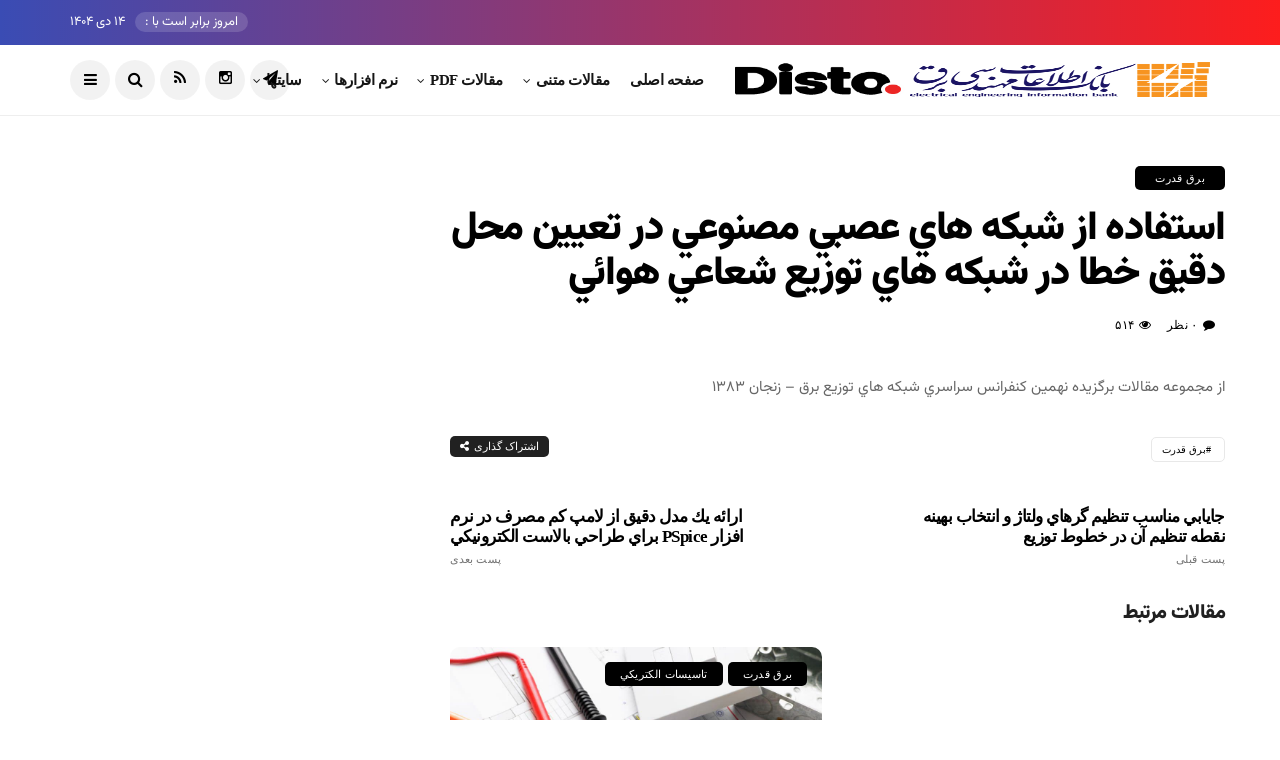

--- FILE ---
content_type: text/html; charset=UTF-8
request_url: https://ewa.ir/paper/%D8%A7%D8%B3%D8%AA%D9%81%D8%A7%D8%AF%D9%87-%D8%A7%D8%B2-%D8%B4%D8%A8%D9%83%D9%87-%D9%87%D8%A7%D9%8A-%D8%B9%D8%B5%D8%A8%D9%8A-%D9%85%D8%B5%D9%86%D9%88%D8%B9%D9%8A-%D8%AF%D8%B1-%D8%AA%D8%B9%D9%8A%D9%8A/
body_size: 13673
content:
<!DOCTYPE html>
<!--[if IE 9 ]><html class="ie ie9" dir="rtl" lang="fa-IR"><![endif]-->
   <html dir="rtl" lang="fa-IR">
      <head>
         <meta charset="UTF-8">
         <meta name="viewport" content="width=device-width, initial-scale=1, maximum-scale=1">
                  <meta name='robots' content='index, follow, max-image-preview:large, max-snippet:-1, max-video-preview:-1' />

	<!-- This site is optimized with the Yoast SEO plugin v24.1 - https://yoast.com/wordpress/plugins/seo/ -->
	<title>استفاده از شبكه هاي عصبي مصنوعي در تعيين محل دقيق خطا در شبكه هاي توزيع شعاعي هوائي - بانک مقالات مهندسی برق</title><link rel="preload" as="style" href="https://fonts.googleapis.com/css?family=none%3A%2C400%7Cnone%3A%2C400%7Cnone%3A%2C400%2C%2C400&#038;subset=latin%2Clatin-ext%2Ccyrillic%2Ccyrillic-ext%2Cgreek%2Cgreek-ext%2Cvietnamese&#038;display=swap" /><link rel="stylesheet" href="https://fonts.googleapis.com/css?family=none%3A%2C400%7Cnone%3A%2C400%7Cnone%3A%2C400%2C%2C400&#038;subset=latin%2Clatin-ext%2Ccyrillic%2Ccyrillic-ext%2Cgreek%2Cgreek-ext%2Cvietnamese&#038;display=swap" media="print" onload="this.media='all'" /><noscript><link rel="stylesheet" href="https://fonts.googleapis.com/css?family=none%3A%2C400%7Cnone%3A%2C400%7Cnone%3A%2C400%2C%2C400&#038;subset=latin%2Clatin-ext%2Ccyrillic%2Ccyrillic-ext%2Cgreek%2Cgreek-ext%2Cvietnamese&#038;display=swap" /></noscript><link rel="stylesheet" href="https://ewa.ir/wp-content/cache/min/1/7e9e654db88f1932301d9c789b9fd1ec.css" media="all" data-minify="1" />
	<link rel="canonical" href="https://ewa.ir/paper/استفاده-از-شبكه-هاي-عصبي-مصنوعي-در-تعيي/" />
	<meta property="og:locale" content="fa_IR" />
	<meta property="og:type" content="article" />
	<meta property="og:title" content="استفاده از شبكه هاي عصبي مصنوعي در تعيين محل دقيق خطا در شبكه هاي توزيع شعاعي هوائي - بانک مقالات مهندسی برق" />
	<meta property="og:description" content="از مجموعه مقالات برگزيده نهمین كنفرانس سراسري شبكه هاي توزيع برق &#8211; زنجان 1383" />
	<meta property="og:url" content="https://ewa.ir/paper/استفاده-از-شبكه-هاي-عصبي-مصنوعي-در-تعيي/" />
	<meta property="og:site_name" content="بانک مقالات مهندسی برق" />
	<meta property="article:modified_time" content="2017-04-28T07:58:16+00:00" />
	<meta name="twitter:card" content="summary_large_image" />
	<script type="application/ld+json" class="yoast-schema-graph">{"@context":"https://schema.org","@graph":[{"@type":"WebPage","@id":"https://ewa.ir/paper/%d8%a7%d8%b3%d8%aa%d9%81%d8%a7%d8%af%d9%87-%d8%a7%d8%b2-%d8%b4%d8%a8%d9%83%d9%87-%d9%87%d8%a7%d9%8a-%d8%b9%d8%b5%d8%a8%d9%8a-%d9%85%d8%b5%d9%86%d9%88%d8%b9%d9%8a-%d8%af%d8%b1-%d8%aa%d8%b9%d9%8a%d9%8a/","url":"https://ewa.ir/paper/%d8%a7%d8%b3%d8%aa%d9%81%d8%a7%d8%af%d9%87-%d8%a7%d8%b2-%d8%b4%d8%a8%d9%83%d9%87-%d9%87%d8%a7%d9%8a-%d8%b9%d8%b5%d8%a8%d9%8a-%d9%85%d8%b5%d9%86%d9%88%d8%b9%d9%8a-%d8%af%d8%b1-%d8%aa%d8%b9%d9%8a%d9%8a/","name":"استفاده از شبكه هاي عصبي مصنوعي در تعيين محل دقيق خطا در شبكه هاي توزيع شعاعي هوائي - بانک مقالات مهندسی برق","isPartOf":{"@id":"https://ewa.ir/#website"},"datePublished":"2007-03-24T12:10:46+00:00","dateModified":"2017-04-28T07:58:16+00:00","breadcrumb":{"@id":"https://ewa.ir/paper/%d8%a7%d8%b3%d8%aa%d9%81%d8%a7%d8%af%d9%87-%d8%a7%d8%b2-%d8%b4%d8%a8%d9%83%d9%87-%d9%87%d8%a7%d9%8a-%d8%b9%d8%b5%d8%a8%d9%8a-%d9%85%d8%b5%d9%86%d9%88%d8%b9%d9%8a-%d8%af%d8%b1-%d8%aa%d8%b9%d9%8a%d9%8a/#breadcrumb"},"inLanguage":"fa-IR","potentialAction":[{"@type":"ReadAction","target":["https://ewa.ir/paper/%d8%a7%d8%b3%d8%aa%d9%81%d8%a7%d8%af%d9%87-%d8%a7%d8%b2-%d8%b4%d8%a8%d9%83%d9%87-%d9%87%d8%a7%d9%8a-%d8%b9%d8%b5%d8%a8%d9%8a-%d9%85%d8%b5%d9%86%d9%88%d8%b9%d9%8a-%d8%af%d8%b1-%d8%aa%d8%b9%d9%8a%d9%8a/"]}]},{"@type":"BreadcrumbList","@id":"https://ewa.ir/paper/%d8%a7%d8%b3%d8%aa%d9%81%d8%a7%d8%af%d9%87-%d8%a7%d8%b2-%d8%b4%d8%a8%d9%83%d9%87-%d9%87%d8%a7%d9%8a-%d8%b9%d8%b5%d8%a8%d9%8a-%d9%85%d8%b5%d9%86%d9%88%d8%b9%d9%8a-%d8%af%d8%b1-%d8%aa%d8%b9%d9%8a%d9%8a/#breadcrumb","itemListElement":[{"@type":"ListItem","position":1,"name":"خانه","item":"https://ewa.ir/"},{"@type":"ListItem","position":2,"name":"مقالات PDF","item":"https://ewa.ir/paper/"},{"@type":"ListItem","position":3,"name":"استفاده از شبكه هاي عصبي مصنوعي در تعيين محل دقيق خطا در شبكه هاي توزيع شعاعي هوائي"}]},{"@type":"WebSite","@id":"https://ewa.ir/#website","url":"https://ewa.ir/","name":"بانک مقالات مهندسی برق","description":"بانک مقالات، مطالب، نرم افزارها و لینکهای مهندسی برق","publisher":{"@id":"https://ewa.ir/#organization"},"potentialAction":[{"@type":"SearchAction","target":{"@type":"EntryPoint","urlTemplate":"https://ewa.ir/?s={search_term_string}"},"query-input":{"@type":"PropertyValueSpecification","valueRequired":true,"valueName":"search_term_string"}}],"inLanguage":"fa-IR"},{"@type":"Organization","@id":"https://ewa.ir/#organization","name":"بانک مقالات مهندسی برق","url":"https://ewa.ir/","logo":{"@type":"ImageObject","inLanguage":"fa-IR","@id":"https://ewa.ir/#/schema/logo/image/","url":"https://ewa.ir/wp-content/uploads/2017/06/logo.png","contentUrl":"https://ewa.ir/wp-content/uploads/2017/06/logo.png","width":272,"height":90,"caption":"بانک مقالات مهندسی برق"},"image":{"@id":"https://ewa.ir/#/schema/logo/image/"},"sameAs":["http://wwwewair"]}]}</script>
	<!-- / Yoast SEO plugin. -->


<link rel='dns-prefetch' href='//www.googletagmanager.com' />
<link rel='dns-prefetch' href='//fonts.googleapis.com' />
<link href='https://fonts.gstatic.com' crossorigin rel='preconnect' />
<link rel="alternate" type="application/rss+xml" title="بانک مقالات مهندسی برق &raquo; خوراک" href="https://ewa.ir/feed/" />
<link rel="alternate" type="application/rss+xml" title="بانک مقالات مهندسی برق &raquo; خوراک دیدگاه‌ها" href="https://ewa.ir/comments/feed/" />
<link rel="alternate" type="application/rss+xml" title="بانک مقالات مهندسی برق &raquo; استفاده از شبكه هاي عصبي مصنوعي در تعيين محل دقيق خطا در شبكه هاي توزيع شعاعي هوائي خوراک دیدگاه‌ها" href="https://ewa.ir/paper/%d8%a7%d8%b3%d8%aa%d9%81%d8%a7%d8%af%d9%87-%d8%a7%d8%b2-%d8%b4%d8%a8%d9%83%d9%87-%d9%87%d8%a7%d9%8a-%d8%b9%d8%b5%d8%a8%d9%8a-%d9%85%d8%b5%d9%86%d9%88%d8%b9%d9%8a-%d8%af%d8%b1-%d8%aa%d8%b9%d9%8a%d9%8a/feed/" />
<link rel="alternate" title="oEmbed (JSON)" type="application/json+oembed" href="https://ewa.ir/wp-json/oembed/1.0/embed?url=https%3A%2F%2Fewa.ir%2Fpaper%2F%25d8%25a7%25d8%25b3%25d8%25aa%25d9%2581%25d8%25a7%25d8%25af%25d9%2587-%25d8%25a7%25d8%25b2-%25d8%25b4%25d8%25a8%25d9%2583%25d9%2587-%25d9%2587%25d8%25a7%25d9%258a-%25d8%25b9%25d8%25b5%25d8%25a8%25d9%258a-%25d9%2585%25d8%25b5%25d9%2586%25d9%2588%25d8%25b9%25d9%258a-%25d8%25af%25d8%25b1-%25d8%25aa%25d8%25b9%25d9%258a%25d9%258a%2F" />
<link rel="alternate" title="oEmbed (XML)" type="text/xml+oembed" href="https://ewa.ir/wp-json/oembed/1.0/embed?url=https%3A%2F%2Fewa.ir%2Fpaper%2F%25d8%25a7%25d8%25b3%25d8%25aa%25d9%2581%25d8%25a7%25d8%25af%25d9%2587-%25d8%25a7%25d8%25b2-%25d8%25b4%25d8%25a8%25d9%2583%25d9%2587-%25d9%2587%25d8%25a7%25d9%258a-%25d8%25b9%25d8%25b5%25d8%25a8%25d9%258a-%25d9%2585%25d8%25b5%25d9%2586%25d9%2588%25d8%25b9%25d9%258a-%25d8%25af%25d8%25b1-%25d8%25aa%25d8%25b9%25d9%258a%25d9%258a%2F&#038;format=xml" />
<style id='wp-img-auto-sizes-contain-inline-css' type='text/css'>
img:is([sizes=auto i],[sizes^="auto," i]){contain-intrinsic-size:3000px 1500px}
/*# sourceURL=wp-img-auto-sizes-contain-inline-css */
</style>
<style id='wp-emoji-styles-inline-css' type='text/css'>

	img.wp-smiley, img.emoji {
		display: inline !important;
		border: none !important;
		box-shadow: none !important;
		height: 1em !important;
		width: 1em !important;
		margin: 0 0.07em !important;
		vertical-align: -0.1em !important;
		background: none !important;
		padding: 0 !important;
	}
/*# sourceURL=wp-emoji-styles-inline-css */
</style>

<style id='global-styles-inline-css' type='text/css'>
:root{--wp--preset--aspect-ratio--square: 1;--wp--preset--aspect-ratio--4-3: 4/3;--wp--preset--aspect-ratio--3-4: 3/4;--wp--preset--aspect-ratio--3-2: 3/2;--wp--preset--aspect-ratio--2-3: 2/3;--wp--preset--aspect-ratio--16-9: 16/9;--wp--preset--aspect-ratio--9-16: 9/16;--wp--preset--color--black: #000000;--wp--preset--color--cyan-bluish-gray: #abb8c3;--wp--preset--color--white: #ffffff;--wp--preset--color--pale-pink: #f78da7;--wp--preset--color--vivid-red: #cf2e2e;--wp--preset--color--luminous-vivid-orange: #ff6900;--wp--preset--color--luminous-vivid-amber: #fcb900;--wp--preset--color--light-green-cyan: #7bdcb5;--wp--preset--color--vivid-green-cyan: #00d084;--wp--preset--color--pale-cyan-blue: #8ed1fc;--wp--preset--color--vivid-cyan-blue: #0693e3;--wp--preset--color--vivid-purple: #9b51e0;--wp--preset--gradient--vivid-cyan-blue-to-vivid-purple: linear-gradient(135deg,rgb(6,147,227) 0%,rgb(155,81,224) 100%);--wp--preset--gradient--light-green-cyan-to-vivid-green-cyan: linear-gradient(135deg,rgb(122,220,180) 0%,rgb(0,208,130) 100%);--wp--preset--gradient--luminous-vivid-amber-to-luminous-vivid-orange: linear-gradient(135deg,rgb(252,185,0) 0%,rgb(255,105,0) 100%);--wp--preset--gradient--luminous-vivid-orange-to-vivid-red: linear-gradient(135deg,rgb(255,105,0) 0%,rgb(207,46,46) 100%);--wp--preset--gradient--very-light-gray-to-cyan-bluish-gray: linear-gradient(135deg,rgb(238,238,238) 0%,rgb(169,184,195) 100%);--wp--preset--gradient--cool-to-warm-spectrum: linear-gradient(135deg,rgb(74,234,220) 0%,rgb(151,120,209) 20%,rgb(207,42,186) 40%,rgb(238,44,130) 60%,rgb(251,105,98) 80%,rgb(254,248,76) 100%);--wp--preset--gradient--blush-light-purple: linear-gradient(135deg,rgb(255,206,236) 0%,rgb(152,150,240) 100%);--wp--preset--gradient--blush-bordeaux: linear-gradient(135deg,rgb(254,205,165) 0%,rgb(254,45,45) 50%,rgb(107,0,62) 100%);--wp--preset--gradient--luminous-dusk: linear-gradient(135deg,rgb(255,203,112) 0%,rgb(199,81,192) 50%,rgb(65,88,208) 100%);--wp--preset--gradient--pale-ocean: linear-gradient(135deg,rgb(255,245,203) 0%,rgb(182,227,212) 50%,rgb(51,167,181) 100%);--wp--preset--gradient--electric-grass: linear-gradient(135deg,rgb(202,248,128) 0%,rgb(113,206,126) 100%);--wp--preset--gradient--midnight: linear-gradient(135deg,rgb(2,3,129) 0%,rgb(40,116,252) 100%);--wp--preset--font-size--small: 13px;--wp--preset--font-size--medium: 20px;--wp--preset--font-size--large: 36px;--wp--preset--font-size--x-large: 42px;--wp--preset--spacing--20: 0.44rem;--wp--preset--spacing--30: 0.67rem;--wp--preset--spacing--40: 1rem;--wp--preset--spacing--50: 1.5rem;--wp--preset--spacing--60: 2.25rem;--wp--preset--spacing--70: 3.38rem;--wp--preset--spacing--80: 5.06rem;--wp--preset--shadow--natural: 6px 6px 9px rgba(0, 0, 0, 0.2);--wp--preset--shadow--deep: 12px 12px 50px rgba(0, 0, 0, 0.4);--wp--preset--shadow--sharp: 6px 6px 0px rgba(0, 0, 0, 0.2);--wp--preset--shadow--outlined: 6px 6px 0px -3px rgb(255, 255, 255), 6px 6px rgb(0, 0, 0);--wp--preset--shadow--crisp: 6px 6px 0px rgb(0, 0, 0);}:where(.is-layout-flex){gap: 0.5em;}:where(.is-layout-grid){gap: 0.5em;}body .is-layout-flex{display: flex;}.is-layout-flex{flex-wrap: wrap;align-items: center;}.is-layout-flex > :is(*, div){margin: 0;}body .is-layout-grid{display: grid;}.is-layout-grid > :is(*, div){margin: 0;}:where(.wp-block-columns.is-layout-flex){gap: 2em;}:where(.wp-block-columns.is-layout-grid){gap: 2em;}:where(.wp-block-post-template.is-layout-flex){gap: 1.25em;}:where(.wp-block-post-template.is-layout-grid){gap: 1.25em;}.has-black-color{color: var(--wp--preset--color--black) !important;}.has-cyan-bluish-gray-color{color: var(--wp--preset--color--cyan-bluish-gray) !important;}.has-white-color{color: var(--wp--preset--color--white) !important;}.has-pale-pink-color{color: var(--wp--preset--color--pale-pink) !important;}.has-vivid-red-color{color: var(--wp--preset--color--vivid-red) !important;}.has-luminous-vivid-orange-color{color: var(--wp--preset--color--luminous-vivid-orange) !important;}.has-luminous-vivid-amber-color{color: var(--wp--preset--color--luminous-vivid-amber) !important;}.has-light-green-cyan-color{color: var(--wp--preset--color--light-green-cyan) !important;}.has-vivid-green-cyan-color{color: var(--wp--preset--color--vivid-green-cyan) !important;}.has-pale-cyan-blue-color{color: var(--wp--preset--color--pale-cyan-blue) !important;}.has-vivid-cyan-blue-color{color: var(--wp--preset--color--vivid-cyan-blue) !important;}.has-vivid-purple-color{color: var(--wp--preset--color--vivid-purple) !important;}.has-black-background-color{background-color: var(--wp--preset--color--black) !important;}.has-cyan-bluish-gray-background-color{background-color: var(--wp--preset--color--cyan-bluish-gray) !important;}.has-white-background-color{background-color: var(--wp--preset--color--white) !important;}.has-pale-pink-background-color{background-color: var(--wp--preset--color--pale-pink) !important;}.has-vivid-red-background-color{background-color: var(--wp--preset--color--vivid-red) !important;}.has-luminous-vivid-orange-background-color{background-color: var(--wp--preset--color--luminous-vivid-orange) !important;}.has-luminous-vivid-amber-background-color{background-color: var(--wp--preset--color--luminous-vivid-amber) !important;}.has-light-green-cyan-background-color{background-color: var(--wp--preset--color--light-green-cyan) !important;}.has-vivid-green-cyan-background-color{background-color: var(--wp--preset--color--vivid-green-cyan) !important;}.has-pale-cyan-blue-background-color{background-color: var(--wp--preset--color--pale-cyan-blue) !important;}.has-vivid-cyan-blue-background-color{background-color: var(--wp--preset--color--vivid-cyan-blue) !important;}.has-vivid-purple-background-color{background-color: var(--wp--preset--color--vivid-purple) !important;}.has-black-border-color{border-color: var(--wp--preset--color--black) !important;}.has-cyan-bluish-gray-border-color{border-color: var(--wp--preset--color--cyan-bluish-gray) !important;}.has-white-border-color{border-color: var(--wp--preset--color--white) !important;}.has-pale-pink-border-color{border-color: var(--wp--preset--color--pale-pink) !important;}.has-vivid-red-border-color{border-color: var(--wp--preset--color--vivid-red) !important;}.has-luminous-vivid-orange-border-color{border-color: var(--wp--preset--color--luminous-vivid-orange) !important;}.has-luminous-vivid-amber-border-color{border-color: var(--wp--preset--color--luminous-vivid-amber) !important;}.has-light-green-cyan-border-color{border-color: var(--wp--preset--color--light-green-cyan) !important;}.has-vivid-green-cyan-border-color{border-color: var(--wp--preset--color--vivid-green-cyan) !important;}.has-pale-cyan-blue-border-color{border-color: var(--wp--preset--color--pale-cyan-blue) !important;}.has-vivid-cyan-blue-border-color{border-color: var(--wp--preset--color--vivid-cyan-blue) !important;}.has-vivid-purple-border-color{border-color: var(--wp--preset--color--vivid-purple) !important;}.has-vivid-cyan-blue-to-vivid-purple-gradient-background{background: var(--wp--preset--gradient--vivid-cyan-blue-to-vivid-purple) !important;}.has-light-green-cyan-to-vivid-green-cyan-gradient-background{background: var(--wp--preset--gradient--light-green-cyan-to-vivid-green-cyan) !important;}.has-luminous-vivid-amber-to-luminous-vivid-orange-gradient-background{background: var(--wp--preset--gradient--luminous-vivid-amber-to-luminous-vivid-orange) !important;}.has-luminous-vivid-orange-to-vivid-red-gradient-background{background: var(--wp--preset--gradient--luminous-vivid-orange-to-vivid-red) !important;}.has-very-light-gray-to-cyan-bluish-gray-gradient-background{background: var(--wp--preset--gradient--very-light-gray-to-cyan-bluish-gray) !important;}.has-cool-to-warm-spectrum-gradient-background{background: var(--wp--preset--gradient--cool-to-warm-spectrum) !important;}.has-blush-light-purple-gradient-background{background: var(--wp--preset--gradient--blush-light-purple) !important;}.has-blush-bordeaux-gradient-background{background: var(--wp--preset--gradient--blush-bordeaux) !important;}.has-luminous-dusk-gradient-background{background: var(--wp--preset--gradient--luminous-dusk) !important;}.has-pale-ocean-gradient-background{background: var(--wp--preset--gradient--pale-ocean) !important;}.has-electric-grass-gradient-background{background: var(--wp--preset--gradient--electric-grass) !important;}.has-midnight-gradient-background{background: var(--wp--preset--gradient--midnight) !important;}.has-small-font-size{font-size: var(--wp--preset--font-size--small) !important;}.has-medium-font-size{font-size: var(--wp--preset--font-size--medium) !important;}.has-large-font-size{font-size: var(--wp--preset--font-size--large) !important;}.has-x-large-font-size{font-size: var(--wp--preset--font-size--x-large) !important;}
/*# sourceURL=global-styles-inline-css */
</style>

<style id='classic-theme-styles-inline-css' type='text/css'>
/*! This file is auto-generated */
.wp-block-button__link{color:#fff;background-color:#32373c;border-radius:9999px;box-shadow:none;text-decoration:none;padding:calc(.667em + 2px) calc(1.333em + 2px);font-size:1.125em}.wp-block-file__button{background:#32373c;color:#fff;text-decoration:none}
/*# sourceURL=/wp-includes/css/classic-themes.min.css */
</style>




<style id='disto_responsive-inline-css' type='text/css'>






.header_top_bar_wrapper .navigation_wrapper #jl_top_menu li a, .meta-category-small a, .item_slide_caption .post-meta.meta-main-img, .post-meta.meta-main-img, .post-meta-bot-in, .post-meta span, .single-post-meta-wrapper span, .comment time, .post_large_footer_meta, .blog_large_post_style .large_post_content .jelly_read_more_wrapper a, .love_post_view_header a, .header_date_display, .jl_continue_reading, .menu_post_feature .builder_cat_title_list_style li, .builder_cat_title_list_style li, .main_new_ticker_wrapper .post-date, .main_new_ticker_wrapper .news_ticker_title_style, .jl_rating_front .jl_rating_value, .pop_post_right_slider .headding_pop_post, .jl_main_right_number .jl_number_list, .jl_grid_more .jl_slider_readding, .page_builder_listpost.jelly_homepage_builder .jl_list_more a, .jl_s_slide_text_wrapper .banner-container .jl_ssider_more, .jl_post_meta .jl_author_img_w a, .jl_post_meta .post-date, .jl_large_builder.jelly_homepage_builder .jl_large_more, .feature-image-link.image_post .jl_small_list_num, .social-count-plus .count, .social-count-plus .label, .jl_instagram .instagram-pics + .clear a, .single-post-meta-wrapper .jm-post-like, #commentform #submit, .wpcf7-form-control.wpcf7-submit, .comment-reply-link, .comment-edit-link, .single_post_share_icons, .single_post_tag_layout li a{font-family: none !important;}
#mainmenu > li > a, #content_nav .menu_moble_slide > li a, .header_layout_style3_custom .navigation_wrapper > ul > li > a, .header_magazine_full_screen .navigation_wrapper .jl_main_menu > li > a{font-family: none !important;  font-size:15px !important; font-weight:600 !important; text-transform: capitalize !important; letter-spacing:  !important;}
#menu-footer-menu li a, .footer-bottom .footer-left-copyright, .navigation_wrapper #mainmenu.jl_main_menu > li li > a{font-family: none !important;}

.content_single_page p, .single_section_content .post_content, .single_section_content .post_content p{font-size: 15px;}
body, p, .date_post_large_display, #search_block_top #search_query_top, .tagcloud a, .format-quote a p.quote_source, .blog_large_post_style .large_post_content .jelly_read_more_wrapper a, .blog_grid_post_style .jelly_read_more_wrapper a, .blog_list_post_style .jelly_read_more_wrapper a, .pagination-more div a,
.meta-category-small-builder a, .full-slider-wrapper .banner-carousel-item .banner-container .more_btn a, .single-item-slider .banner-carousel-item .banner-container .more_btn a{font-family:none !important; font-weight: 400 !important;}
.single_section_content .post_content blockquote p{font-size: 23px !important;}
.wp-caption p.wp-caption-text{font-size: 14px !important;}
h1, h2, h3, h4, h5, h6, h1 a, h2 a, h3 a, h4 a, h5 a, h6 a, .postnav #prepost, .postnav  #nextpost, .bbp-forum-title, .single_post_arrow_content #prepost, .single_post_arrow_content #nextpost{font-weight: 700 !important; text-transform:capitalize !important; }
.footer_carousel .meta-comment, .item_slide_caption h1 a,  .tickerfloat, .box-1 .inside h3, .detailholder.medium h3, .feature-post-list .feature-post-title, .widget-title h2, .image-post-title, .grid.caption_header h3, ul.tabs li a, h1, h2, h3, h4, h5, h6, .carousel_title, .postnav a, .format-aside a p.aside_title, .date_post_large_display, .social-count-plus span, .jl_social_counter .num-count,
.sf-top-menu li a, .large_continue_reading span, .single_post_arrow_content #prepost, .single_post_arrow_content #nextpost, .cfs_from_wrapper .cfs_form_title, .comment-meta .comment-author-name, .jl_recent_post_number > li .jl_list_bg_num, .jl_recent_post_number .meta-category-small-text a, .jl_hsubt, .single_post_entry_content .post_subtitle_text, blockquote p{font-family:none !important;}   




.navigation_wrapper #mainmenu.jl_main_menu > li li > a{ font-size:14px !important; font-weight:400 !important; letter-spacing:  !important; text-transform: capitalize !important;}


.cat-item-20 span{background:  !important;}.cat-item-6 span{background:  !important;}.cat-item-25 span{background:  !important;}.cat-item-11 span{background:  !important;}.cat-item-15 span{background:  !important;}.cat-item-864 span{background:  !important;}.cat-item-863 span{background:  !important;}.cat-item-865 span{background:  !important;}.cat-item-866 span{background:  !important;}.cat-item-10 span{background:  !important;}.cat-item-29 span{background:  !important;}.cat-item-12 span{background:  !important;}.cat-item-14 span{background:  !important;}.cat-item-1 span{background:  !important;}.cat-item-22 span{background:  !important;}.cat-item-26 span{background:  !important;}.cat-item-19 span{background:  !important;}.cat-item-928 span{background: #8224e3 !important;}.cat-item-3 span{background:  !important;}.cat-item-30 span{background:  !important;}.cat-item-18 span{background:  !important;}.cat-item-9 span{background:  !important;}.cat-item-7 span{background:  !important;}.cat-item-23 span{background:  !important;}.cat-item-16 span{background:  !important;}.cat-item-21 span{background:  !important;}.cat-item-24 span{background:  !important;}.cat-item-867 span{background:  !important;}.cat-item-13 span{background:  !important;}.cat-item-8 span{background:  !important;}.cat-item-5 span{background:  !important;}.cat-item-17 span{background:  !important;}.cat-item-28 span{background:  !important;}

/*# sourceURL=disto_responsive-inline-css */
</style>





<!-- Google tag (gtag.js) snippet added by Site Kit -->

<!-- Google Analytics snippet added by Site Kit -->
<script type="text/javascript" src="https://www.googletagmanager.com/gtag/js?id=G-9NK9XFWNVK" id="google_gtagjs-js" async></script>
<script type="text/javascript" id="google_gtagjs-js-after">
/* <![CDATA[ */
window.dataLayer = window.dataLayer || [];function gtag(){dataLayer.push(arguments);}
gtag("set","linker",{"domains":["ewa.ir"]});
gtag("js", new Date());
gtag("set", "developer_id.dZTNiMT", true);
gtag("config", "G-9NK9XFWNVK");
//# sourceURL=google_gtagjs-js-after
/* ]]> */
</script>

<!-- End Google tag (gtag.js) snippet added by Site Kit -->
<link rel="https://api.w.org/" href="https://ewa.ir/wp-json/" /><link rel="EditURI" type="application/rsd+xml" title="RSD" href="https://ewa.ir/xmlrpc.php?rsd" />
<meta name="generator" content="WordPress 6.9" />
<link rel='shortlink' href='https://ewa.ir/?p=6037' />
<style type="text/css" media="screen">
	@font-face {
	  font-family: "header-font";
	  src: url("https://ewa.ir/wp-content/uploads/fonts/Vazirmatn-Black.ttf");
	}
	@font-face {
	  font-family: "body-font";
	  src: url("https://ewa.ir/wp-content/uploads/fonts/Vazirmatn-Regular.ttf");
	}
	@font-face {
	  font-family: "lists-font";
	  src: url("https://ewa.ir/wp-content/uploads/fonts/Vazirmatn-Regular.ttf");
	}h1, h2, h3, h4, h5, h6, h7	{
	font-family: "header-font"!important;
	}p, em, div	{
		font-family: "body-font"!important;
	}
	li	{
		font-family: "lists-font"!important;
	}
</style><!--[if IE]><style type="text/css" media="screen">
	@font-face {
	  font-family: "ie-header-font";
	  src: url("https://ewa.ir/wp-content/uploads/fonts/Vazirmatn-Black.ttf");
	}
	@font-face {
	  font-family: "ie-lists-font";
	  src: url("https://ewa.ir/wp-content/uploads/fonts/Vazirmatn-Regular.ttf");
	}
	
	@font-face {
	  font-family: "ie-body-font";
	  src: url("https://ewa.ir/wp-content/uploads/fonts/Vazirmatn-Regular.ttf");
	}@font-face { font-family: "ie_custom-one"; src: url("https://ewa.ir/wp-content/uploads/fonts/Vazirmatn-Black.ttf"); }
	@font-face {
	  font-family: "ie_custom-two";
	  src: url("https://ewa.ir/wp-content/uploads/fonts/Vazirmatn-Black.ttf");
	}
	@font-face {
	  font-family: "ie_custom-three";
	  src: url("https://ewa.ir/wp-content/uploads/fonts/Vazirmatn-Black.ttf");
	}
	@font-face {
	  font-family: "ie_custom-four";
	  src: url("https://ewa.ir/wp-content/uploads/fonts/Vazirmatn-Black.ttf");
	}
	@font-face {
	  font-family: "ie_custom-five";
	  src: url("https://ewa.ir/wp-content/uploads/fonts/Vazirmatn-Black.ttf");
	}
	h1, h2, h3, h4, h5, h6, h7	{
		font-family: "ie-header-font"!important;
	}
	li	{
		font-family: "ie-lists-font"!important;
	}
	p, em, div	{
		font-family: "ie-body-font"!important;
	}h5	{ font-family: "ie_custom-one"!important; }h4	{ font-family: "ie_custom-two"!important; }h3 { font-family: "ie_custom-three"!important; }h2 { font-family: "ie_custom-four"!important; }h1 { font-family: "ie_custom-five"!important; }</style><![endif]--><meta name="generator" content="Site Kit by Google 1.144.0" /><meta name="google-site-verification" content="AiBAiDI06qg2xevQ9BU8t7VbhvdaSwXgJF5dpLMNiSE"><link rel="icon" href="https://ewa.ir/wp-content/uploads/2017/06/logo-150x90.png" sizes="32x32" />
<link rel="icon" href="https://ewa.ir/wp-content/uploads/2017/06/logo.png" sizes="192x192" />
<link rel="apple-touch-icon" href="https://ewa.ir/wp-content/uploads/2017/06/logo.png" />
<meta name="msapplication-TileImage" content="https://ewa.ir/wp-content/uploads/2017/06/logo.png" />
<noscript><style id="rocket-lazyload-nojs-css">.rll-youtube-player, [data-lazy-src]{display:none !important;}</style></noscript>         
      </head>
      <body class="rtl wp-singular paper-template-default single single-paper postid-6037 wp-custom-logo wp-theme-disto mobile_nav_class jl_en_day_night ">
                  <div class="options_layout_wrapper jl_radius jl_none_box_styles jl_border_radiuss jl_en_day_night ">
         <div id="mvp-site-main" class="options_layout_container full_layout_enable_front">
         <!-- Start header -->
<header class="header-wraper jl_header_magazine_style two_header_top_style header_layout_style3_custom jl_cusdate_head">
    <div class="header_top_bar_wrapper ">
        <div class="container">
            <div class="row">
                <div class="col-md-12">
                    <div class="menu-primary-container navigation_wrapper">
                                            </div>

                                        <div class="jl_top_bar_right">
                        <span class="jl_current_title">امروز برابر است با :</span>14 دی 1404                    </div>
                                    </div>
            </div>
        </div>
    </div>

    <!-- Start Main menu -->
    <div class="jl_blank_nav"></div>
    <div id="menu_wrapper" class="menu_wrapper  jl_menu_sticky jl_stick ">        
        <div class="container">
            <div class="row">
                <div class="main_menu col-md-12">
                    <div class="logo_small_wrapper_table">
                        <div class="logo_small_wrapper">
                            <!-- begin logo -->
                            <a class="logo_link" href="https://ewa.ir/">
                                                                                                <img width="300" height="89" src="data:image/svg+xml,%3Csvg%20xmlns='http://www.w3.org/2000/svg'%20viewBox='0%200%20300%2089'%3E%3C/svg%3E" alt="بانک مقالات، مطالب، نرم افزارها و لینکهای مهندسی برق" data-lazy-src="https://ewa.ir/wp-content/uploads/2023/03/Logo.png" /><noscript><img width="300" height="89" src="https://ewa.ir/wp-content/uploads/2023/03/Logo.png" alt="بانک مقالات، مطالب، نرم افزارها و لینکهای مهندسی برق" /></noscript>
                                                                                                                                <img width="172" height="59" class="jl_l_white" src="data:image/svg+xml,%3Csvg%20xmlns='http://www.w3.org/2000/svg'%20viewBox='0%200%20172%2059'%3E%3C/svg%3E" alt="بانک مقالات، مطالب، نرم افزارها و لینکهای مهندسی برق" data-lazy-src="https://ewa.ir/wp-content/themes/disto/img/logo.png" /><noscript><img width="172" height="59" class="jl_l_white" src="https://ewa.ir/wp-content/themes/disto/img/logo.png" alt="بانک مقالات، مطالب، نرم افزارها و لینکهای مهندسی برق" /></noscript>
                                                            </a>
                            <!-- end logo -->
                        </div>
                        </div>

                    <!-- main menu -->
                    <div class="menu-primary-container navigation_wrapper">
                                                <ul id="mainmenu" class="jl_main_menu"><li id="menu-item-7929" class="menu-item menu-item-type-post_type menu-item-object-page menu-item-home"><a href="https://ewa.ir/">صفحه اصلی<span class="border-menu"></span></a></li>
<li id="menu-item-7538" class="menu-item menu-item-type-custom menu-item-object-custom menu-item-has-children"><a href="#">مقالات متنی<span class="border-menu"></span></a><ul class="sub-menu">	<li id="menu-item-7540" class="menu-item menu-item-type-taxonomy menu-item-object-category menu-item-has-children"><a href="https://ewa.ir/category/%d8%a8%d8%b1%d9%82-%d8%a7%d9%84%da%a9%d8%aa%d8%b1%d9%88%d9%86%db%8c%da%a9/">برق الکترونیک<span class="border-menu"></span></a><ul class="sub-menu">		<li id="menu-item-7541" class="menu-item menu-item-type-taxonomy menu-item-object-category"><a href="https://ewa.ir/category/%d8%a8%d8%b1%d9%82-%d8%a7%d9%84%da%a9%d8%aa%d8%b1%d9%88%d9%86%db%8c%da%a9/%d8%a7%d9%84%d9%83%d8%aa%d8%b1%d9%88%d9%86%d9%8a%d9%83-%d8%af%d9%8a%d8%ac%d9%8a%d8%aa%d8%a7%d9%84/">الكترونيك ديجيتال<span class="border-menu"></span></a></li>
		<li id="menu-item-7542" class="menu-item menu-item-type-taxonomy menu-item-object-category"><a href="https://ewa.ir/category/%d8%a8%d8%b1%d9%82-%d8%a7%d9%84%da%a9%d8%aa%d8%b1%d9%88%d9%86%db%8c%da%a9/%d8%a7%d9%84%d9%83%d8%aa%d8%b1%d9%88%d9%86%d9%8a%d9%83-%d8%b5%d9%86%d8%b9%d8%aa%d9%8a/">الكترونيك صنعتي<span class="border-menu"></span></a></li>
		<li id="menu-item-7543" class="menu-item menu-item-type-taxonomy menu-item-object-category"><a href="https://ewa.ir/category/%d8%a8%d8%b1%d9%82-%d8%a7%d9%84%da%a9%d8%aa%d8%b1%d9%88%d9%86%db%8c%da%a9/%d8%aa%d9%83%d9%86%d9%8a%d9%83-%d9%be%d8%a7%d9%84%d8%b3/">تكنيك پالس<span class="border-menu"></span></a></li>
		<li id="menu-item-7544" class="menu-item menu-item-type-taxonomy menu-item-object-category"><a href="https://ewa.ir/category/%d8%a8%d8%b1%d9%82-%d8%a7%d9%84%da%a9%d8%aa%d8%b1%d9%88%d9%86%db%8c%da%a9/%d9%85%d8%a8%d8%a7%d9%86%d9%8a-%d9%88-%d9%81%d9%8a%d8%b2%d9%8a%d9%83-%d8%a7%d9%84%d9%83%d8%aa%d8%b1%d9%88%d9%86%d9%8a%d9%83/">مباني و فيزيك الكترونيك<span class="border-menu"></span></a></li>
		<li id="menu-item-7545" class="menu-item menu-item-type-taxonomy menu-item-object-category"><a href="https://ewa.ir/category/%d8%a8%d8%b1%d9%82-%d8%a7%d9%84%da%a9%d8%aa%d8%b1%d9%88%d9%86%db%8c%da%a9/%d9%85%d8%af%d8%a7%d8%b1%d9%87%d8%a7%d9%8a-%d8%a2%d9%86%d8%a7%d9%84%d9%88%da%af/">مدارهاي آنالوگ<span class="border-menu"></span></a></li>
		<li id="menu-item-7546" class="menu-item menu-item-type-taxonomy menu-item-object-category"><a href="https://ewa.ir/category/%d8%a8%d8%b1%d9%82-%d8%a7%d9%84%da%a9%d8%aa%d8%b1%d9%88%d9%86%db%8c%da%a9/%d9%85%d8%af%d8%a7%d8%b1%d9%87%d8%a7%d9%8a-%d8%af%d9%8a%d8%ac%d9%8a%d8%aa%d8%a7%d9%84/">مدارهاي ديجيتال<span class="border-menu"></span></a></li>
		<li id="menu-item-7547" class="menu-item menu-item-type-taxonomy menu-item-object-category"><a href="https://ewa.ir/category/%d8%a8%d8%b1%d9%82-%d8%a7%d9%84%da%a9%d8%aa%d8%b1%d9%88%d9%86%db%8c%da%a9/%da%af%d9%88%d9%86%d8%a7%da%af%d9%88%d9%86-%d8%a7%d8%b2-%d8%a7%d9%84%da%a9%d8%aa%d8%b1%d9%88%d9%86%db%8c%da%a9/">گوناگون از الکترونیک<span class="border-menu"></span></a></li>

					</ul></li>
	<li id="menu-item-7548" class="menu-item menu-item-type-taxonomy menu-item-object-category menu-item-has-children"><a href="https://ewa.ir/category/%d8%a8%d8%b1%d9%82-%d9%82%d8%af%d8%b1%d8%aa/">برق قدرت<span class="border-menu"></span></a><ul class="sub-menu">		<li id="menu-item-7549" class="menu-item menu-item-type-taxonomy menu-item-object-category"><a href="https://ewa.ir/category/%d8%a8%d8%b1%d9%82-%d9%82%d8%af%d8%b1%d8%aa/%d8%a7%d9%86%d8%aa%d9%82%d8%a7%d9%84-%d9%88-%d8%aa%d9%88%d8%b2%d9%8a%d8%b9/">انتقال و توزيع<span class="border-menu"></span></a></li>
		<li id="menu-item-7550" class="menu-item menu-item-type-taxonomy menu-item-object-category"><a href="https://ewa.ir/category/%d8%a8%d8%b1%d9%82-%d9%82%d8%af%d8%b1%d8%aa/%d8%aa%d8%a7%d8%b3%d9%8a%d8%b3%d8%a7%d8%aa-%d8%a7%d9%84%d9%83%d8%aa%d8%b1%d9%8a%d9%83%d9%8a/">تاسيسات الكتريكي<span class="border-menu"></span></a></li>
		<li id="menu-item-7551" class="menu-item menu-item-type-taxonomy menu-item-object-category"><a href="https://ewa.ir/category/%d8%a8%d8%b1%d9%82-%d9%82%d8%af%d8%b1%d8%aa/%d8%aa%d9%88%d9%84%d9%8a%d8%af-%d9%88-%d9%86%d9%8a%d8%b1%d9%88%da%af%d8%a7%d9%87/">توليد و نيروگاه<span class="border-menu"></span></a></li>
		<li id="menu-item-7552" class="menu-item menu-item-type-taxonomy menu-item-object-category"><a href="https://ewa.ir/category/%d8%a8%d8%b1%d9%82-%d9%82%d8%af%d8%b1%d8%aa/%d8%ad%d9%81%d8%a7%d8%b8%d8%aa-%d9%88-%d8%b1%d9%84%d9%87/">حفاظت و رله<span class="border-menu"></span></a></li>
		<li id="menu-item-7553" class="menu-item menu-item-type-taxonomy menu-item-object-category"><a href="https://ewa.ir/category/%d8%a8%d8%b1%d9%82-%d9%82%d8%af%d8%b1%d8%aa/%d9%85%d8%a7%d8%b4%d9%8a%d9%86%d9%87%d8%a7%d9%8a-%d8%a7%d9%84%d9%83%d8%aa%d8%b1%d9%8a%d9%83%d9%8a/">ماشينهاي الكتريكي<span class="border-menu"></span></a></li>
		<li id="menu-item-7554" class="menu-item menu-item-type-taxonomy menu-item-object-category"><a href="https://ewa.ir/category/%d8%a8%d8%b1%d9%82-%d9%82%d8%af%d8%b1%d8%aa/%da%af%d9%88%d9%86%d8%a7%da%af%d9%88%d9%86-%d8%a7%d8%b2-%d9%82%d8%af%d8%b1%d8%aa/">گوناگون از قدرت<span class="border-menu"></span></a></li>

					</ul></li>
	<li id="menu-item-7555" class="menu-item menu-item-type-taxonomy menu-item-object-category menu-item-has-children"><a href="https://ewa.ir/category/%d8%a8%d8%b1%d9%82-%d9%85%d8%ae%d8%a7%d8%a8%d8%b1%d8%a7%d8%aa/">برق مخابرات<span class="border-menu"></span></a><ul class="sub-menu">		<li id="menu-item-7556" class="menu-item menu-item-type-taxonomy menu-item-object-category"><a href="https://ewa.ir/category/%d8%a8%d8%b1%d9%82-%d9%85%d8%ae%d8%a7%d8%a8%d8%b1%d8%a7%d8%aa/%d8%b4%d8%a8%d9%83%d9%87-%d9%88-%d8%b3%d9%8a%d8%b3%d8%aa%d9%85%d9%87%d8%a7%d9%8a-%d9%85%d8%ae%d8%a7%d8%a8%d8%b1%d8%a7%d8%aa%d9%8a/">شبكه و سيستمهاي مخابراتي<span class="border-menu"></span></a></li>
		<li id="menu-item-7557" class="menu-item menu-item-type-taxonomy menu-item-object-category"><a href="https://ewa.ir/category/%d8%a8%d8%b1%d9%82-%d9%85%d8%ae%d8%a7%d8%a8%d8%b1%d8%a7%d8%aa/%d9%85%d8%a8%d8%a7%d9%86%d9%8a-%d9%85%d8%ae%d8%a7%d8%a8%d8%b1%d8%a7%d8%aa/">مباني مخابرات<span class="border-menu"></span></a></li>
		<li id="menu-item-7558" class="menu-item menu-item-type-taxonomy menu-item-object-category"><a href="https://ewa.ir/category/%d8%a8%d8%b1%d9%82-%d9%85%d8%ae%d8%a7%d8%a8%d8%b1%d8%a7%d8%aa/%d9%85%d8%af%d8%a7%d8%b1%d9%87%d8%a7%d9%8a-%d9%85%d8%ae%d8%a7%d8%a8%d8%b1%d8%a7%d8%aa%d9%8a/">مدارهاي مخابراتي<span class="border-menu"></span></a></li>
		<li id="menu-item-7559" class="menu-item menu-item-type-taxonomy menu-item-object-category"><a href="https://ewa.ir/category/%d8%a8%d8%b1%d9%82-%d9%85%d8%ae%d8%a7%d8%a8%d8%b1%d8%a7%d8%aa/%d9%85%d9%8a%d8%af%d8%a7%d9%86-%d9%88-%d8%a7%d9%85%d9%88%d8%a7%d8%ac-%d9%88-%d8%a7%d9%84%d9%83%d8%aa%d8%b1%d9%88%d9%85%d8%ba%d9%86%d8%a7%d8%b7%d9%8a%d8%b3/">ميدان و امواج و الكترومغناطيس<span class="border-menu"></span></a></li>
		<li id="menu-item-7560" class="menu-item menu-item-type-taxonomy menu-item-object-category"><a href="https://ewa.ir/category/%d8%a8%d8%b1%d9%82-%d9%85%d8%ae%d8%a7%d8%a8%d8%b1%d8%a7%d8%aa/%da%af%d9%88%d9%86%d8%a7%da%af%d9%88%d9%86-%d8%a7%d8%b2-%d9%85%d8%ae%d8%a7%d8%a8%d8%b1%d8%a7%d8%aa/">گوناگون از مخابرات<span class="border-menu"></span></a></li>

					</ul></li>
	<li id="menu-item-7561" class="menu-item menu-item-type-taxonomy menu-item-object-category menu-item-has-children"><a href="https://ewa.ir/category/%d8%a8%d8%b1%d9%82-%da%a9%d9%86%d8%aa%d8%b1%d9%84/">برق کنترل<span class="border-menu"></span></a><ul class="sub-menu">		<li id="menu-item-7562" class="menu-item menu-item-type-taxonomy menu-item-object-category"><a href="https://ewa.ir/category/%d8%a8%d8%b1%d9%82-%da%a9%d9%86%d8%aa%d8%b1%d9%84/%d8%a7%d8%aa%d9%88%d9%85%d8%a7%d8%b3%d9%8a%d9%88%d9%86-%d8%b5%d9%86%d8%b9%d8%aa%d9%8a/">اتوماسيون صنعتي<span class="border-menu"></span></a></li>
		<li id="menu-item-7563" class="menu-item menu-item-type-taxonomy menu-item-object-category"><a href="https://ewa.ir/category/%d8%a8%d8%b1%d9%82-%da%a9%d9%86%d8%aa%d8%b1%d9%84/%d8%a7%d9%86%d8%af%d8%a7%d8%b2%d9%87-%da%af%d9%8a%d8%b1%d9%8a-%d9%88-%d8%a7%d8%a8%d8%b2%d8%a7%d8%b1-%d8%af%d9%82%d9%8a%d9%82/">اندازه گيري و ابزار دقيق<span class="border-menu"></span></a></li>
		<li id="menu-item-7564" class="menu-item menu-item-type-taxonomy menu-item-object-category"><a href="https://ewa.ir/category/%d8%a8%d8%b1%d9%82-%da%a9%d9%86%d8%aa%d8%b1%d9%84/%d8%b1%d8%a8%d8%a7%d8%aa%db%8c%da%a9/">رباتیک<span class="border-menu"></span></a></li>
		<li id="menu-item-7565" class="menu-item menu-item-type-taxonomy menu-item-object-category"><a href="https://ewa.ir/category/%d8%a8%d8%b1%d9%82-%da%a9%d9%86%d8%aa%d8%b1%d9%84/%d8%b3%d9%8a%d8%b3%d8%aa%d9%85%d9%87%d8%a7%d9%8a-%d9%83%d9%86%d8%aa%d8%b1%d9%84%d9%8a/">سيستمهاي كنترلي<span class="border-menu"></span></a></li>
		<li id="menu-item-7566" class="menu-item menu-item-type-taxonomy menu-item-object-category"><a href="https://ewa.ir/category/%d8%a8%d8%b1%d9%82-%da%a9%d9%86%d8%aa%d8%b1%d9%84/%d9%85%d8%a8%d8%a7%d9%86%d9%8a-%d9%83%d9%86%d8%aa%d8%b1%d9%84/">مباني كنترل<span class="border-menu"></span></a></li>
		<li id="menu-item-7567" class="menu-item menu-item-type-taxonomy menu-item-object-category"><a href="https://ewa.ir/category/%d8%a8%d8%b1%d9%82-%da%a9%d9%86%d8%aa%d8%b1%d9%84/%da%af%d9%88%d9%86%d8%a7%da%af%d9%88%d9%86-%d8%a7%d8%b2-%da%a9%d9%86%d8%aa%d8%b1%d9%84/">گوناگون از کنترل<span class="border-menu"></span></a></li>

					</ul></li>
	<li id="menu-item-7569" class="menu-item menu-item-type-taxonomy menu-item-object-category"><a href="https://ewa.ir/category/%d9%85%d8%a8%d8%a7%d9%86%db%8c-%d9%85%d9%87%d9%86%d8%af%d8%b3%db%8c-%d8%a8%d8%b1%d9%82/">مبانی مهندسی برق<span class="border-menu"></span></a></li>
	<li id="menu-item-7570" class="menu-item menu-item-type-taxonomy menu-item-object-category"><a href="https://ewa.ir/category/%d9%85%d9%87%d9%86%d8%af%d8%b3%d9%8a-%d9%be%d8%b2%d8%b4%d9%83%d9%8a/">مهندسي پزشكي<span class="border-menu"></span></a></li>
	<li id="menu-item-7571" class="menu-item menu-item-type-taxonomy menu-item-object-category"><a href="https://ewa.ir/category/%d9%85%d9%87%d9%86%d8%af%d8%b3%db%8c-%da%a9%d8%a7%d9%85%d9%be%db%8c%d9%88%d8%aa%d8%b1/">مهندسی کامپیوتر<span class="border-menu"></span></a></li>
	<li id="menu-item-7568" class="menu-item menu-item-type-taxonomy menu-item-object-category"><a href="https://ewa.ir/category/%d8%af%d8%b3%d8%aa%d9%87%e2%80%8c%d8%a8%d9%86%d8%af%db%8c-%d9%86%d8%b4%d8%af%d9%87/">دسته‌بندی نشده<span class="border-menu"></span></a></li>

					</ul></li>
<li id="menu-item-7706" class="menu-item menu-item-type-custom menu-item-object-custom menu-item-has-children"><a href="http://ewa.ir/paper">مقالات PDF<span class="border-menu"></span></a><ul class="sub-menu">	<li id="menu-item-7707" class="menu-item menu-item-type-taxonomy menu-item-object-papercat current-paper-ancestor current-menu-parent current-paper-parent"><a href="https://ewa.ir/papercat/%d8%a8%d8%b1%d9%82-%d9%82%d8%af%d8%b1%d8%aa/">برق قدرت<span class="border-menu"></span></a></li>
	<li id="menu-item-7711" class="menu-item menu-item-type-taxonomy menu-item-object-papercat"><a href="https://ewa.ir/papercat/%d8%a8%d8%b1%d9%82-%d8%a7%d9%84%da%a9%d8%aa%d8%b1%d9%88%d9%86%db%8c%da%a9/">برق الکترونیک<span class="border-menu"></span></a></li>
	<li id="menu-item-7708" class="menu-item menu-item-type-taxonomy menu-item-object-papercat"><a href="https://ewa.ir/papercat/%d8%a8%d8%b1%d9%82-%d9%85%d8%ae%d8%a7%d8%a8%d8%b1%d8%a7%d8%aa/">برق مخابرات<span class="border-menu"></span></a></li>
	<li id="menu-item-7709" class="menu-item menu-item-type-taxonomy menu-item-object-papercat"><a href="https://ewa.ir/papercat/%d8%a8%d8%b1%d9%82-%da%a9%d9%86%d8%aa%d8%b1%d9%84/">برق کنترل<span class="border-menu"></span></a></li>
	<li id="menu-item-7710" class="menu-item menu-item-type-taxonomy menu-item-object-papercat"><a href="https://ewa.ir/papercat/%d9%85%d9%87%d9%86%d8%af%d8%b3%db%8c-%da%a9%d8%a7%d9%85%d9%be%db%8c%d9%88%d8%aa%d8%b1/">مهندسی کامپیوتر<span class="border-menu"></span></a></li>
	<li id="menu-item-7712" class="menu-item menu-item-type-taxonomy menu-item-object-papercat"><a href="https://ewa.ir/papercat/%d9%85%d9%87%d9%86%d8%af%d8%b3%d9%8a-%d9%be%d8%b2%d8%b4%d9%83%d9%8a/">مهندسي پزشكي<span class="border-menu"></span></a></li>
	<li id="menu-item-7713" class="menu-item menu-item-type-taxonomy menu-item-object-papercat"><a href="https://ewa.ir/papercat/%d8%af%d8%b3%d8%aa%d9%87%e2%80%8c%d8%a8%d9%86%d8%af%db%8c-%d9%86%d8%b4%d8%af%d9%87/">دسته‌بندی نشده<span class="border-menu"></span></a></li>

					</ul></li>
<li id="menu-item-7714" class="menu-item menu-item-type-custom menu-item-object-custom menu-item-has-children"><a href="http://ewa.ir/software">نرم افزارها<span class="border-menu"></span></a><ul class="sub-menu">	<li id="menu-item-7718" class="menu-item menu-item-type-taxonomy menu-item-object-softcat"><a href="https://ewa.ir/softcat/%d8%a8%d8%b1%d9%82-%d9%82%d8%af%d8%b1%d8%aa/">برق قدرت<span class="border-menu"></span></a></li>
	<li id="menu-item-7715" class="menu-item menu-item-type-taxonomy menu-item-object-softcat"><a href="https://ewa.ir/softcat/%d8%a8%d8%b1%d9%82-%d8%a7%d9%84%da%a9%d8%aa%d8%b1%d9%88%d9%86%db%8c%da%a9/">برق الکترونیک<span class="border-menu"></span></a></li>
	<li id="menu-item-7719" class="menu-item menu-item-type-taxonomy menu-item-object-softcat"><a href="https://ewa.ir/softcat/%d8%a8%d8%b1%d9%82-%d9%85%d8%ae%d8%a7%d8%a8%d8%b1%d8%a7%d8%aa/">برق مخابرات<span class="border-menu"></span></a></li>
	<li id="menu-item-7717" class="menu-item menu-item-type-taxonomy menu-item-object-softcat"><a href="https://ewa.ir/softcat/%d8%a8%d8%b1%d9%82-%da%a9%d9%86%d8%aa%d8%b1%d9%84/">برق کنترل<span class="border-menu"></span></a></li>
	<li id="menu-item-7720" class="menu-item menu-item-type-taxonomy menu-item-object-softcat"><a href="https://ewa.ir/softcat/%d8%af%d8%b3%d8%aa%d9%87-%d8%a8%d9%86%d8%af%db%8c-%d9%86%d8%b4%d8%af%d9%87/">دسته بندی نشده<span class="border-menu"></span></a></li>

					</ul></li>
<li id="menu-item-7723" class="menu-item menu-item-type-custom menu-item-object-custom menu-item-has-children"><a href="http://ewa.ir/site">سایتها<span class="border-menu"></span></a><ul class="sub-menu">	<li id="menu-item-7725" class="menu-item menu-item-type-taxonomy menu-item-object-sitecat"><a href="https://ewa.ir/sitecat/%d8%a8%d8%b1%d9%82-%d9%82%d8%af%d8%b1%d8%aa/">برق قدرت<span class="border-menu"></span></a></li>
	<li id="menu-item-7724" class="menu-item menu-item-type-taxonomy menu-item-object-sitecat"><a href="https://ewa.ir/sitecat/%d8%a8%d8%b1%d9%82-%d8%a7%d9%84%da%a9%d8%aa%d8%b1%d9%88%d9%86%db%8c%da%a9/">برق الکترونیک<span class="border-menu"></span></a></li>
	<li id="menu-item-7726" class="menu-item menu-item-type-taxonomy menu-item-object-sitecat"><a href="https://ewa.ir/sitecat/%d8%a8%d8%b1%d9%82-%d9%85%d8%ae%d8%a7%d8%a8%d8%b1%d8%a7%d8%aa/">برق مخابرات<span class="border-menu"></span></a></li>
	<li id="menu-item-7727" class="menu-item menu-item-type-taxonomy menu-item-object-sitecat"><a href="https://ewa.ir/sitecat/%d8%a8%d8%b1%d9%82-%da%a9%d9%86%d8%aa%d8%b1%d9%84/">برق کنترل<span class="border-menu"></span></a></li>
	<li id="menu-item-7729" class="menu-item menu-item-type-taxonomy menu-item-object-sitecat"><a href="https://ewa.ir/sitecat/%d9%85%d9%87%d9%86%d8%af%d8%b3%db%8c-%d9%be%d8%b2%d8%b4%da%a9%db%8c/">مهندسی پزشکی<span class="border-menu"></span></a></li>
	<li id="menu-item-7730" class="menu-item menu-item-type-taxonomy menu-item-object-sitecat"><a href="https://ewa.ir/sitecat/%d9%85%d9%87%d9%86%d8%af%d8%b3%db%8c-%da%a9%d8%a7%d9%85%d9%be%db%8c%d9%88%d8%aa%d8%b1/">مهندسی کامپیوتر<span class="border-menu"></span></a></li>
	<li id="menu-item-7728" class="menu-item menu-item-type-taxonomy menu-item-object-sitecat"><a href="https://ewa.ir/sitecat/%d8%af%d8%b3%d8%aa%d9%87-%d8%a8%d9%86%d8%af%db%8c-%d9%86%d8%b4%d8%af%d9%87/">دسته بندی نشده<span class="border-menu"></span></a></li>

					</ul></li>
</ul>                                            </div>

                    
                    <!-- end main menu -->
                    <div class="search_header_menu">
                        <div class="menu_mobile_icons"><i class="fa fa-bars"></i></div>
                        <div class="search_header_wrapper search_form_menu_personal_click"><i class="fa fa-search"></i></div>                        <div class="menu_mobile_share_wrapper">
                                                        <ul class="social_icon_header_top">
                                                                                                                                <li><a class="telegram" href="#" target="_blank"><i class="fa fa-paper-plane"></i></a></li>
                                                                                                                                                                                                <li><a class="instagram" href="#" target="_blank"><i class="fa fa-instagram"></i></a></li>
                                                                                                                                                                                                                                                                                                <li><a class="rss" href="#" target="_blank"><i class="fa fa-rss"></i></a></li>
                                                                                                                                                                                                                                                                                                                                                                                                
                            </ul>
                                                    </div>
                                            </div>

                </div>
            </div>
        </div>

    </div>

</header>
<!-- end header -->

         <div id="content_nav" class="jl_mobile_nav_wrapper">
            <div id="nav" class="jl_mobile_nav_inner">
               <div class="menu_mobile_icons mobile_close_icons closed_menu"><span class="jl_close_wapper"><span class="jl_close_1"></span><span class="jl_close_2"></span></span></div>
                              <ul id="mobile_menu_slide" class="menu_moble_slide"><li class="menu-item menu-item-type-post_type menu-item-object-page menu-item-home menu-item-7929"><a href="https://ewa.ir/">صفحه اصلی<span class="border-menu"></span></a></li>
<li class="menu-item menu-item-type-custom menu-item-object-custom menu-item-has-children menu-item-7538"><a href="#">مقالات متنی<span class="border-menu"></span></a>
<ul class="sub-menu">
	<li class="menu-item menu-item-type-taxonomy menu-item-object-category menu-item-has-children menu-item-7540"><a href="https://ewa.ir/category/%d8%a8%d8%b1%d9%82-%d8%a7%d9%84%da%a9%d8%aa%d8%b1%d9%88%d9%86%db%8c%da%a9/">برق الکترونیک<span class="border-menu"></span></a>
	<ul class="sub-menu">
		<li class="menu-item menu-item-type-taxonomy menu-item-object-category menu-item-7541"><a href="https://ewa.ir/category/%d8%a8%d8%b1%d9%82-%d8%a7%d9%84%da%a9%d8%aa%d8%b1%d9%88%d9%86%db%8c%da%a9/%d8%a7%d9%84%d9%83%d8%aa%d8%b1%d9%88%d9%86%d9%8a%d9%83-%d8%af%d9%8a%d8%ac%d9%8a%d8%aa%d8%a7%d9%84/">الكترونيك ديجيتال<span class="border-menu"></span></a></li>
		<li class="menu-item menu-item-type-taxonomy menu-item-object-category menu-item-7542"><a href="https://ewa.ir/category/%d8%a8%d8%b1%d9%82-%d8%a7%d9%84%da%a9%d8%aa%d8%b1%d9%88%d9%86%db%8c%da%a9/%d8%a7%d9%84%d9%83%d8%aa%d8%b1%d9%88%d9%86%d9%8a%d9%83-%d8%b5%d9%86%d8%b9%d8%aa%d9%8a/">الكترونيك صنعتي<span class="border-menu"></span></a></li>
		<li class="menu-item menu-item-type-taxonomy menu-item-object-category menu-item-7543"><a href="https://ewa.ir/category/%d8%a8%d8%b1%d9%82-%d8%a7%d9%84%da%a9%d8%aa%d8%b1%d9%88%d9%86%db%8c%da%a9/%d8%aa%d9%83%d9%86%d9%8a%d9%83-%d9%be%d8%a7%d9%84%d8%b3/">تكنيك پالس<span class="border-menu"></span></a></li>
		<li class="menu-item menu-item-type-taxonomy menu-item-object-category menu-item-7544"><a href="https://ewa.ir/category/%d8%a8%d8%b1%d9%82-%d8%a7%d9%84%da%a9%d8%aa%d8%b1%d9%88%d9%86%db%8c%da%a9/%d9%85%d8%a8%d8%a7%d9%86%d9%8a-%d9%88-%d9%81%d9%8a%d8%b2%d9%8a%d9%83-%d8%a7%d9%84%d9%83%d8%aa%d8%b1%d9%88%d9%86%d9%8a%d9%83/">مباني و فيزيك الكترونيك<span class="border-menu"></span></a></li>
		<li class="menu-item menu-item-type-taxonomy menu-item-object-category menu-item-7545"><a href="https://ewa.ir/category/%d8%a8%d8%b1%d9%82-%d8%a7%d9%84%da%a9%d8%aa%d8%b1%d9%88%d9%86%db%8c%da%a9/%d9%85%d8%af%d8%a7%d8%b1%d9%87%d8%a7%d9%8a-%d8%a2%d9%86%d8%a7%d9%84%d9%88%da%af/">مدارهاي آنالوگ<span class="border-menu"></span></a></li>
		<li class="menu-item menu-item-type-taxonomy menu-item-object-category menu-item-7546"><a href="https://ewa.ir/category/%d8%a8%d8%b1%d9%82-%d8%a7%d9%84%da%a9%d8%aa%d8%b1%d9%88%d9%86%db%8c%da%a9/%d9%85%d8%af%d8%a7%d8%b1%d9%87%d8%a7%d9%8a-%d8%af%d9%8a%d8%ac%d9%8a%d8%aa%d8%a7%d9%84/">مدارهاي ديجيتال<span class="border-menu"></span></a></li>
		<li class="menu-item menu-item-type-taxonomy menu-item-object-category menu-item-7547"><a href="https://ewa.ir/category/%d8%a8%d8%b1%d9%82-%d8%a7%d9%84%da%a9%d8%aa%d8%b1%d9%88%d9%86%db%8c%da%a9/%da%af%d9%88%d9%86%d8%a7%da%af%d9%88%d9%86-%d8%a7%d8%b2-%d8%a7%d9%84%da%a9%d8%aa%d8%b1%d9%88%d9%86%db%8c%da%a9/">گوناگون از الکترونیک<span class="border-menu"></span></a></li>
	</ul>
</li>
	<li class="menu-item menu-item-type-taxonomy menu-item-object-category menu-item-has-children menu-item-7548"><a href="https://ewa.ir/category/%d8%a8%d8%b1%d9%82-%d9%82%d8%af%d8%b1%d8%aa/">برق قدرت<span class="border-menu"></span></a>
	<ul class="sub-menu">
		<li class="menu-item menu-item-type-taxonomy menu-item-object-category menu-item-7549"><a href="https://ewa.ir/category/%d8%a8%d8%b1%d9%82-%d9%82%d8%af%d8%b1%d8%aa/%d8%a7%d9%86%d8%aa%d9%82%d8%a7%d9%84-%d9%88-%d8%aa%d9%88%d8%b2%d9%8a%d8%b9/">انتقال و توزيع<span class="border-menu"></span></a></li>
		<li class="menu-item menu-item-type-taxonomy menu-item-object-category menu-item-7550"><a href="https://ewa.ir/category/%d8%a8%d8%b1%d9%82-%d9%82%d8%af%d8%b1%d8%aa/%d8%aa%d8%a7%d8%b3%d9%8a%d8%b3%d8%a7%d8%aa-%d8%a7%d9%84%d9%83%d8%aa%d8%b1%d9%8a%d9%83%d9%8a/">تاسيسات الكتريكي<span class="border-menu"></span></a></li>
		<li class="menu-item menu-item-type-taxonomy menu-item-object-category menu-item-7551"><a href="https://ewa.ir/category/%d8%a8%d8%b1%d9%82-%d9%82%d8%af%d8%b1%d8%aa/%d8%aa%d9%88%d9%84%d9%8a%d8%af-%d9%88-%d9%86%d9%8a%d8%b1%d9%88%da%af%d8%a7%d9%87/">توليد و نيروگاه<span class="border-menu"></span></a></li>
		<li class="menu-item menu-item-type-taxonomy menu-item-object-category menu-item-7552"><a href="https://ewa.ir/category/%d8%a8%d8%b1%d9%82-%d9%82%d8%af%d8%b1%d8%aa/%d8%ad%d9%81%d8%a7%d8%b8%d8%aa-%d9%88-%d8%b1%d9%84%d9%87/">حفاظت و رله<span class="border-menu"></span></a></li>
		<li class="menu-item menu-item-type-taxonomy menu-item-object-category menu-item-7553"><a href="https://ewa.ir/category/%d8%a8%d8%b1%d9%82-%d9%82%d8%af%d8%b1%d8%aa/%d9%85%d8%a7%d8%b4%d9%8a%d9%86%d9%87%d8%a7%d9%8a-%d8%a7%d9%84%d9%83%d8%aa%d8%b1%d9%8a%d9%83%d9%8a/">ماشينهاي الكتريكي<span class="border-menu"></span></a></li>
		<li class="menu-item menu-item-type-taxonomy menu-item-object-category menu-item-7554"><a href="https://ewa.ir/category/%d8%a8%d8%b1%d9%82-%d9%82%d8%af%d8%b1%d8%aa/%da%af%d9%88%d9%86%d8%a7%da%af%d9%88%d9%86-%d8%a7%d8%b2-%d9%82%d8%af%d8%b1%d8%aa/">گوناگون از قدرت<span class="border-menu"></span></a></li>
	</ul>
</li>
	<li class="menu-item menu-item-type-taxonomy menu-item-object-category menu-item-has-children menu-item-7555"><a href="https://ewa.ir/category/%d8%a8%d8%b1%d9%82-%d9%85%d8%ae%d8%a7%d8%a8%d8%b1%d8%a7%d8%aa/">برق مخابرات<span class="border-menu"></span></a>
	<ul class="sub-menu">
		<li class="menu-item menu-item-type-taxonomy menu-item-object-category menu-item-7556"><a href="https://ewa.ir/category/%d8%a8%d8%b1%d9%82-%d9%85%d8%ae%d8%a7%d8%a8%d8%b1%d8%a7%d8%aa/%d8%b4%d8%a8%d9%83%d9%87-%d9%88-%d8%b3%d9%8a%d8%b3%d8%aa%d9%85%d9%87%d8%a7%d9%8a-%d9%85%d8%ae%d8%a7%d8%a8%d8%b1%d8%a7%d8%aa%d9%8a/">شبكه و سيستمهاي مخابراتي<span class="border-menu"></span></a></li>
		<li class="menu-item menu-item-type-taxonomy menu-item-object-category menu-item-7557"><a href="https://ewa.ir/category/%d8%a8%d8%b1%d9%82-%d9%85%d8%ae%d8%a7%d8%a8%d8%b1%d8%a7%d8%aa/%d9%85%d8%a8%d8%a7%d9%86%d9%8a-%d9%85%d8%ae%d8%a7%d8%a8%d8%b1%d8%a7%d8%aa/">مباني مخابرات<span class="border-menu"></span></a></li>
		<li class="menu-item menu-item-type-taxonomy menu-item-object-category menu-item-7558"><a href="https://ewa.ir/category/%d8%a8%d8%b1%d9%82-%d9%85%d8%ae%d8%a7%d8%a8%d8%b1%d8%a7%d8%aa/%d9%85%d8%af%d8%a7%d8%b1%d9%87%d8%a7%d9%8a-%d9%85%d8%ae%d8%a7%d8%a8%d8%b1%d8%a7%d8%aa%d9%8a/">مدارهاي مخابراتي<span class="border-menu"></span></a></li>
		<li class="menu-item menu-item-type-taxonomy menu-item-object-category menu-item-7559"><a href="https://ewa.ir/category/%d8%a8%d8%b1%d9%82-%d9%85%d8%ae%d8%a7%d8%a8%d8%b1%d8%a7%d8%aa/%d9%85%d9%8a%d8%af%d8%a7%d9%86-%d9%88-%d8%a7%d9%85%d9%88%d8%a7%d8%ac-%d9%88-%d8%a7%d9%84%d9%83%d8%aa%d8%b1%d9%88%d9%85%d8%ba%d9%86%d8%a7%d8%b7%d9%8a%d8%b3/">ميدان و امواج و الكترومغناطيس<span class="border-menu"></span></a></li>
		<li class="menu-item menu-item-type-taxonomy menu-item-object-category menu-item-7560"><a href="https://ewa.ir/category/%d8%a8%d8%b1%d9%82-%d9%85%d8%ae%d8%a7%d8%a8%d8%b1%d8%a7%d8%aa/%da%af%d9%88%d9%86%d8%a7%da%af%d9%88%d9%86-%d8%a7%d8%b2-%d9%85%d8%ae%d8%a7%d8%a8%d8%b1%d8%a7%d8%aa/">گوناگون از مخابرات<span class="border-menu"></span></a></li>
	</ul>
</li>
	<li class="menu-item menu-item-type-taxonomy menu-item-object-category menu-item-has-children menu-item-7561"><a href="https://ewa.ir/category/%d8%a8%d8%b1%d9%82-%da%a9%d9%86%d8%aa%d8%b1%d9%84/">برق کنترل<span class="border-menu"></span></a>
	<ul class="sub-menu">
		<li class="menu-item menu-item-type-taxonomy menu-item-object-category menu-item-7562"><a href="https://ewa.ir/category/%d8%a8%d8%b1%d9%82-%da%a9%d9%86%d8%aa%d8%b1%d9%84/%d8%a7%d8%aa%d9%88%d9%85%d8%a7%d8%b3%d9%8a%d9%88%d9%86-%d8%b5%d9%86%d8%b9%d8%aa%d9%8a/">اتوماسيون صنعتي<span class="border-menu"></span></a></li>
		<li class="menu-item menu-item-type-taxonomy menu-item-object-category menu-item-7563"><a href="https://ewa.ir/category/%d8%a8%d8%b1%d9%82-%da%a9%d9%86%d8%aa%d8%b1%d9%84/%d8%a7%d9%86%d8%af%d8%a7%d8%b2%d9%87-%da%af%d9%8a%d8%b1%d9%8a-%d9%88-%d8%a7%d8%a8%d8%b2%d8%a7%d8%b1-%d8%af%d9%82%d9%8a%d9%82/">اندازه گيري و ابزار دقيق<span class="border-menu"></span></a></li>
		<li class="menu-item menu-item-type-taxonomy menu-item-object-category menu-item-7564"><a href="https://ewa.ir/category/%d8%a8%d8%b1%d9%82-%da%a9%d9%86%d8%aa%d8%b1%d9%84/%d8%b1%d8%a8%d8%a7%d8%aa%db%8c%da%a9/">رباتیک<span class="border-menu"></span></a></li>
		<li class="menu-item menu-item-type-taxonomy menu-item-object-category menu-item-7565"><a href="https://ewa.ir/category/%d8%a8%d8%b1%d9%82-%da%a9%d9%86%d8%aa%d8%b1%d9%84/%d8%b3%d9%8a%d8%b3%d8%aa%d9%85%d9%87%d8%a7%d9%8a-%d9%83%d9%86%d8%aa%d8%b1%d9%84%d9%8a/">سيستمهاي كنترلي<span class="border-menu"></span></a></li>
		<li class="menu-item menu-item-type-taxonomy menu-item-object-category menu-item-7566"><a href="https://ewa.ir/category/%d8%a8%d8%b1%d9%82-%da%a9%d9%86%d8%aa%d8%b1%d9%84/%d9%85%d8%a8%d8%a7%d9%86%d9%8a-%d9%83%d9%86%d8%aa%d8%b1%d9%84/">مباني كنترل<span class="border-menu"></span></a></li>
		<li class="menu-item menu-item-type-taxonomy menu-item-object-category menu-item-7567"><a href="https://ewa.ir/category/%d8%a8%d8%b1%d9%82-%da%a9%d9%86%d8%aa%d8%b1%d9%84/%da%af%d9%88%d9%86%d8%a7%da%af%d9%88%d9%86-%d8%a7%d8%b2-%da%a9%d9%86%d8%aa%d8%b1%d9%84/">گوناگون از کنترل<span class="border-menu"></span></a></li>
	</ul>
</li>
	<li class="menu-item menu-item-type-taxonomy menu-item-object-category menu-item-7569"><a href="https://ewa.ir/category/%d9%85%d8%a8%d8%a7%d9%86%db%8c-%d9%85%d9%87%d9%86%d8%af%d8%b3%db%8c-%d8%a8%d8%b1%d9%82/">مبانی مهندسی برق<span class="border-menu"></span></a></li>
	<li class="menu-item menu-item-type-taxonomy menu-item-object-category menu-item-7570"><a href="https://ewa.ir/category/%d9%85%d9%87%d9%86%d8%af%d8%b3%d9%8a-%d9%be%d8%b2%d8%b4%d9%83%d9%8a/">مهندسي پزشكي<span class="border-menu"></span></a></li>
	<li class="menu-item menu-item-type-taxonomy menu-item-object-category menu-item-7571"><a href="https://ewa.ir/category/%d9%85%d9%87%d9%86%d8%af%d8%b3%db%8c-%da%a9%d8%a7%d9%85%d9%be%db%8c%d9%88%d8%aa%d8%b1/">مهندسی کامپیوتر<span class="border-menu"></span></a></li>
	<li class="menu-item menu-item-type-taxonomy menu-item-object-category menu-item-7568"><a href="https://ewa.ir/category/%d8%af%d8%b3%d8%aa%d9%87%e2%80%8c%d8%a8%d9%86%d8%af%db%8c-%d9%86%d8%b4%d8%af%d9%87/">دسته‌بندی نشده<span class="border-menu"></span></a></li>
</ul>
</li>
<li class="menu-item menu-item-type-custom menu-item-object-custom menu-item-has-children menu-item-7706"><a href="http://ewa.ir/paper">مقالات PDF<span class="border-menu"></span></a>
<ul class="sub-menu">
	<li class="menu-item menu-item-type-taxonomy menu-item-object-papercat current-paper-ancestor current-menu-parent current-paper-parent menu-item-7707"><a href="https://ewa.ir/papercat/%d8%a8%d8%b1%d9%82-%d9%82%d8%af%d8%b1%d8%aa/">برق قدرت<span class="border-menu"></span></a></li>
	<li class="menu-item menu-item-type-taxonomy menu-item-object-papercat menu-item-7711"><a href="https://ewa.ir/papercat/%d8%a8%d8%b1%d9%82-%d8%a7%d9%84%da%a9%d8%aa%d8%b1%d9%88%d9%86%db%8c%da%a9/">برق الکترونیک<span class="border-menu"></span></a></li>
	<li class="menu-item menu-item-type-taxonomy menu-item-object-papercat menu-item-7708"><a href="https://ewa.ir/papercat/%d8%a8%d8%b1%d9%82-%d9%85%d8%ae%d8%a7%d8%a8%d8%b1%d8%a7%d8%aa/">برق مخابرات<span class="border-menu"></span></a></li>
	<li class="menu-item menu-item-type-taxonomy menu-item-object-papercat menu-item-7709"><a href="https://ewa.ir/papercat/%d8%a8%d8%b1%d9%82-%da%a9%d9%86%d8%aa%d8%b1%d9%84/">برق کنترل<span class="border-menu"></span></a></li>
	<li class="menu-item menu-item-type-taxonomy menu-item-object-papercat menu-item-7710"><a href="https://ewa.ir/papercat/%d9%85%d9%87%d9%86%d8%af%d8%b3%db%8c-%da%a9%d8%a7%d9%85%d9%be%db%8c%d9%88%d8%aa%d8%b1/">مهندسی کامپیوتر<span class="border-menu"></span></a></li>
	<li class="menu-item menu-item-type-taxonomy menu-item-object-papercat menu-item-7712"><a href="https://ewa.ir/papercat/%d9%85%d9%87%d9%86%d8%af%d8%b3%d9%8a-%d9%be%d8%b2%d8%b4%d9%83%d9%8a/">مهندسي پزشكي<span class="border-menu"></span></a></li>
	<li class="menu-item menu-item-type-taxonomy menu-item-object-papercat menu-item-7713"><a href="https://ewa.ir/papercat/%d8%af%d8%b3%d8%aa%d9%87%e2%80%8c%d8%a8%d9%86%d8%af%db%8c-%d9%86%d8%b4%d8%af%d9%87/">دسته‌بندی نشده<span class="border-menu"></span></a></li>
</ul>
</li>
<li class="menu-item menu-item-type-custom menu-item-object-custom menu-item-has-children menu-item-7714"><a href="http://ewa.ir/software">نرم افزارها<span class="border-menu"></span></a>
<ul class="sub-menu">
	<li class="menu-item menu-item-type-taxonomy menu-item-object-softcat menu-item-7718"><a href="https://ewa.ir/softcat/%d8%a8%d8%b1%d9%82-%d9%82%d8%af%d8%b1%d8%aa/">برق قدرت<span class="border-menu"></span></a></li>
	<li class="menu-item menu-item-type-taxonomy menu-item-object-softcat menu-item-7715"><a href="https://ewa.ir/softcat/%d8%a8%d8%b1%d9%82-%d8%a7%d9%84%da%a9%d8%aa%d8%b1%d9%88%d9%86%db%8c%da%a9/">برق الکترونیک<span class="border-menu"></span></a></li>
	<li class="menu-item menu-item-type-taxonomy menu-item-object-softcat menu-item-7719"><a href="https://ewa.ir/softcat/%d8%a8%d8%b1%d9%82-%d9%85%d8%ae%d8%a7%d8%a8%d8%b1%d8%a7%d8%aa/">برق مخابرات<span class="border-menu"></span></a></li>
	<li class="menu-item menu-item-type-taxonomy menu-item-object-softcat menu-item-7717"><a href="https://ewa.ir/softcat/%d8%a8%d8%b1%d9%82-%da%a9%d9%86%d8%aa%d8%b1%d9%84/">برق کنترل<span class="border-menu"></span></a></li>
	<li class="menu-item menu-item-type-taxonomy menu-item-object-softcat menu-item-7720"><a href="https://ewa.ir/softcat/%d8%af%d8%b3%d8%aa%d9%87-%d8%a8%d9%86%d8%af%db%8c-%d9%86%d8%b4%d8%af%d9%87/">دسته بندی نشده<span class="border-menu"></span></a></li>
</ul>
</li>
<li class="menu-item menu-item-type-custom menu-item-object-custom menu-item-has-children menu-item-7723"><a href="http://ewa.ir/site">سایتها<span class="border-menu"></span></a>
<ul class="sub-menu">
	<li class="menu-item menu-item-type-taxonomy menu-item-object-sitecat menu-item-7725"><a href="https://ewa.ir/sitecat/%d8%a8%d8%b1%d9%82-%d9%82%d8%af%d8%b1%d8%aa/">برق قدرت<span class="border-menu"></span></a></li>
	<li class="menu-item menu-item-type-taxonomy menu-item-object-sitecat menu-item-7724"><a href="https://ewa.ir/sitecat/%d8%a8%d8%b1%d9%82-%d8%a7%d9%84%da%a9%d8%aa%d8%b1%d9%88%d9%86%db%8c%da%a9/">برق الکترونیک<span class="border-menu"></span></a></li>
	<li class="menu-item menu-item-type-taxonomy menu-item-object-sitecat menu-item-7726"><a href="https://ewa.ir/sitecat/%d8%a8%d8%b1%d9%82-%d9%85%d8%ae%d8%a7%d8%a8%d8%b1%d8%a7%d8%aa/">برق مخابرات<span class="border-menu"></span></a></li>
	<li class="menu-item menu-item-type-taxonomy menu-item-object-sitecat menu-item-7727"><a href="https://ewa.ir/sitecat/%d8%a8%d8%b1%d9%82-%da%a9%d9%86%d8%aa%d8%b1%d9%84/">برق کنترل<span class="border-menu"></span></a></li>
	<li class="menu-item menu-item-type-taxonomy menu-item-object-sitecat menu-item-7729"><a href="https://ewa.ir/sitecat/%d9%85%d9%87%d9%86%d8%af%d8%b3%db%8c-%d9%be%d8%b2%d8%b4%da%a9%db%8c/">مهندسی پزشکی<span class="border-menu"></span></a></li>
	<li class="menu-item menu-item-type-taxonomy menu-item-object-sitecat menu-item-7730"><a href="https://ewa.ir/sitecat/%d9%85%d9%87%d9%86%d8%af%d8%b3%db%8c-%da%a9%d8%a7%d9%85%d9%be%db%8c%d9%88%d8%aa%d8%b1/">مهندسی کامپیوتر<span class="border-menu"></span></a></li>
	<li class="menu-item menu-item-type-taxonomy menu-item-object-sitecat menu-item-7728"><a href="https://ewa.ir/sitecat/%d8%af%d8%b3%d8%aa%d9%87-%d8%a8%d9%86%d8%af%db%8c-%d9%86%d8%b4%d8%af%d9%87/">دسته بندی نشده<span class="border-menu"></span></a></li>
</ul>
</li>
</ul>                                          </div>
         </div>
         <div class="search_form_menu_personal">
            <div class="menu_mobile_large_close"><span class="jl_close_wapper search_form_menu_personal_click"><span class="jl_close_1"></span><span class="jl_close_2"></span></span></div>
            <form method="get" class="searchform_theme" action="https://ewa.ir/">
    <input type="text" placeholder="جستجو..." value="" name="s" class="search_btn" />
    <button type="submit" class="button"><i class="fa fa-search"></i></button>
</form>         </div>
         <div class="mobile_menu_overlay"></div><!-- begin content -->
<section id="content_main" class="clearfix jl_spost">
    <div class="container">
        <div class="row main_content">
            <div class="col-md-8  loop-large-post" id="content">
                <div class="widget_container content_page">
                    <!-- start post -->
                    <div class="post-6037 paper type-paper status-publish hentry tag-879 conference-------1383- papercat-868" id="post-6037">
                        <div class="single_section_content box blog_large_post_style">
                            <div class="jl_single_style1">
                    <div class="single_post_entry_content single_bellow_left_align">
            <span class="meta-category-small single_meta_category"><a class="post-category-color-text" itemprop="articleSection" style="background:" href="https://ewa.ir/category/%d8%a8%d8%b1%d9%82-%d9%82%d8%af%d8%b1%d8%aa/">برق قدرت</a></span>            <h1 class="single_post_title_main" itemprop="headline">
                استفاده از شبكه هاي عصبي مصنوعي در تعيين محل دقيق خطا در شبكه هاي توزيع شعاعي هوائي            </h1>
                                                    <span class="single-post-meta-wrapper"><span class="meta-comment"><i class="fa fa-comment"></i><a href="https://ewa.ir/paper/%d8%a7%d8%b3%d8%aa%d9%81%d8%a7%d8%af%d9%87-%d8%a7%d8%b2-%d8%b4%d8%a8%d9%83%d9%87-%d9%87%d8%a7%d9%8a-%d8%b9%d8%b5%d8%a8%d9%8a-%d9%85%d8%b5%d9%86%d9%88%d8%b9%d9%8a-%d8%af%d8%b1-%d8%aa%d8%b9%d9%8a%d9%8a/#respond">0 نظر</a></span><span class="view_options"><i class="fa fa-eye"></i>514</span></span>        </div>
            </div>                            <div class="post_content" itemprop="articleBody">

                                <p>از مجموعه مقالات برگزيده نهمین كنفرانس سراسري شبكه هاي توزيع برق &#8211; زنجان 1383</p>
                            </div>
                                                        <div class="clearfix"></div>
                            <div class="single_tag_share">
                                                                <div class="tag-cat">
                                                                        <ul class="single_post_tag_layout"><li><a href="https://ewa.ir/tag/%d8%a8%d8%b1%d9%82-%d9%82%d8%af%d8%b1%d8%aa/" rel="tag">برق قدرت</a></li></ul>                                                                    </div>
                                
                                                                <div class="single_post_share_icons">
                                    اشتراک گذاری<i class="fa fa-share-alt"></i></div>
                                                            </div>
                            <div class="single_post_share_wrapper">
<div class="single_post_share_icons social_popup_close"><i class="fa fa-close"></i></div>
<ul class="single_post_share_icon_post">
    <li class="single_post_share_facebook"><a href="http://www.facebook.com/share.php?u=https://ewa.ir/paper/%d8%a7%d8%b3%d8%aa%d9%81%d8%a7%d8%af%d9%87-%d8%a7%d8%b2-%d8%b4%d8%a8%d9%83%d9%87-%d9%87%d8%a7%d9%8a-%d8%b9%d8%b5%d8%a8%d9%8a-%d9%85%d8%b5%d9%86%d9%88%d8%b9%d9%8a-%d8%af%d8%b1-%d8%aa%d8%b9%d9%8a%d9%8a/" target="_blank"><i class="fa fa-facebook"></i></a></li>
    <li class="single_post_share_twitter"><a href="https://twitter.com/intent/tweet?text=استفاده از شبكه هاي عصبي مصنوعي در تعيين محل دقيق خطا در شبكه هاي توزيع شعاعي هوائي&url=https://ewa.ir/paper/%d8%a7%d8%b3%d8%aa%d9%81%d8%a7%d8%af%d9%87-%d8%a7%d8%b2-%d8%b4%d8%a8%d9%83%d9%87-%d9%87%d8%a7%d9%8a-%d8%b9%d8%b5%d8%a8%d9%8a-%d9%85%d8%b5%d9%86%d9%88%d8%b9%d9%8a-%d8%af%d8%b1-%d8%aa%d8%b9%d9%8a%d9%8a/" target="_blank"><i class="fa fa-twitter"></i></a></li>
    <li class="single_post_share_pinterest"><a href="http://pinterest.com/pin/create/button/?url=https://ewa.ir/paper/%d8%a7%d8%b3%d8%aa%d9%81%d8%a7%d8%af%d9%87-%d8%a7%d8%b2-%d8%b4%d8%a8%d9%83%d9%87-%d9%87%d8%a7%d9%8a-%d8%b9%d8%b5%d8%a8%d9%8a-%d9%85%d8%b5%d9%86%d9%88%d8%b9%d9%8a-%d8%af%d8%b1-%d8%aa%d8%b9%d9%8a%d9%8a/&media=" target="_blank"><i class="fa fa-pinterest"></i></a></li>
    <li class="single_post_share_linkedin"><a href="http://www.linkedin.com/shareArticle?mini=true&url=https://ewa.ir/paper/%d8%a7%d8%b3%d8%aa%d9%81%d8%a7%d8%af%d9%87-%d8%a7%d8%b2-%d8%b4%d8%a8%d9%83%d9%87-%d9%87%d8%a7%d9%8a-%d8%b9%d8%b5%d8%a8%d9%8a-%d9%85%d8%b5%d9%86%d9%88%d8%b9%d9%8a-%d8%af%d8%b1-%d8%aa%d8%b9%d9%8a%d9%8a/&title=https://ewa.ir/paper/%d8%a7%d8%b3%d8%aa%d9%81%d8%a7%d8%af%d9%87-%d8%a7%d8%b2-%d8%b4%d8%a8%d9%83%d9%87-%d9%87%d8%a7%d9%8a-%d8%b9%d8%b5%d8%a8%d9%8a-%d9%85%d8%b5%d9%86%d9%88%d8%b9%d9%8a-%d8%af%d8%b1-%d8%aa%d8%b9%d9%8a%d9%8a/" target="_blank"><i class="fa fa-linkedin"></i></a></li>
    <li class="single_post_share_ftumblr"><a href="http://www.tumblr.com/share/link?url=https://ewa.ir/paper/%d8%a7%d8%b3%d8%aa%d9%81%d8%a7%d8%af%d9%87-%d8%a7%d8%b2-%d8%b4%d8%a8%d9%83%d9%87-%d9%87%d8%a7%d9%8a-%d8%b9%d8%b5%d8%a8%d9%8a-%d9%85%d8%b5%d9%86%d9%88%d8%b9%d9%8a-%d8%af%d8%b1-%d8%aa%d8%b9%d9%8a%d9%8a/&name=https://ewa.ir/paper/%d8%a7%d8%b3%d8%aa%d9%81%d8%a7%d8%af%d9%87-%d8%a7%d8%b2-%d8%b4%d8%a8%d9%83%d9%87-%d9%87%d8%a7%d9%8a-%d8%b9%d8%b5%d8%a8%d9%8a-%d9%85%d8%b5%d9%86%d9%88%d8%b9%d9%8a-%d8%af%d8%b1-%d8%aa%d8%b9%d9%8a%d9%8a/" target="_blank"><i class="fa fa-tumblr"></i></a></li>
    <li class="single_post_share_whatsapp"><a style="background: #24cc3b;" href="https://api.whatsapp.com/send?text=استفاده از شبكه هاي عصبي مصنوعي در تعيين محل دقيق خطا در شبكه هاي توزيع شعاعي هوائي%20%0A%0A%20https://ewa.ir/paper/%d8%a7%d8%b3%d8%aa%d9%81%d8%a7%d8%af%d9%87-%d8%a7%d8%b2-%d8%b4%d8%a8%d9%83%d9%87-%d9%87%d8%a7%d9%8a-%d8%b9%d8%b5%d8%a8%d9%8a-%d9%85%d8%b5%d9%86%d9%88%d8%b9%d9%8a-%d8%af%d8%b1-%d8%aa%d8%b9%d9%8a%d9%8a/" target="_blank"><i class="fa fa-whatsapp"></i></a></li>
</ul>
</div>
                                


                                                        <div class="postnav_left">
                                <div class="single_post_arrow_content">                                    
                                    <a href="https://ewa.ir/paper/%d8%a7%d8%b1%d8%a7%d8%a6%d9%87-%d9%8a%d9%83-%d9%85%d8%af%d9%84-%d8%af%d9%82%d9%8a%d9%82-%d8%a7%d8%b2-%d9%84%d8%a7%d9%85%d9%be-%d9%83%d9%85-%d9%85%d8%b5%d8%b1%d9%81-%d8%af%d8%b1-%d9%86%d8%b1%d9%85/" id="prepost">
                                        ارائه يك مدل دقيق از لامپ كم مصرف در نرم افزار PSpice  براي طراحي بالاست الكترونيكي                                        <span class="jl_post_nav_left">
                                            پست بعدی</span></a>
                                </div>
                            </div>
                            

                                                        <div class="postnav_right">
                                <div class="single_post_arrow_content">                                    
                                    <a href="https://ewa.ir/paper/%d8%ac%d8%a7%d9%8a%d8%a7%d8%a8%d9%8a-%d9%85%d9%86%d8%a7%d8%b3%d8%a8-%d8%aa%d9%86%d8%b8%d9%8a%d9%85-%da%af%d8%b1%d9%87%d8%a7%d9%8a-%d9%88%d9%84%d8%aa%d8%a7%da%98-%d9%88-%d8%a7%d9%86%d8%aa%d8%ae%d8%a7/" id="nextpost">
                                        جايابي مناسب تنظيم گرهاي ولتاژ و انتخاب بهينه نقطه تنظيم آن در خطوط توزيع                                        <span class="jl_post_nav_left">
                                            پست قبلی</span></a>
                                </div>
                            </div>
                            

                            
                            
                            
                                                        <div class="related-posts">
                                
                                <h4>
                                    مقالات مرتبط                                </h4>

                                <div class="single_related_post">

                        
                                    <div class="jl_related_feature_items">
                                        <div class="jl_related_feature_items_in">
                                                                                        <div class="image-post-thumb">
                                                <a href="https://ewa.ir/%d8%a7%d9%84%da%a9%d8%aa%d8%b1%db%8c%d8%b3%d8%aa%d9%87-%d8%af%d8%b1-%d9%81%d8%b1%d8%a7%db%8c%d9%86%d8%af-%d8%aa%d9%88%d9%84%db%8c%d8%af-%d9%81%d9%88%d9%84%d8%a7%d8%af/" class="link_image featured-thumbnail" title="الکتریسته در فرایند تولید محصولات فولادی چه نقشی دارد؟">
                                                    <img width="780" height="439" src="data:image/svg+xml,%3Csvg%20xmlns='http://www.w3.org/2000/svg'%20viewBox='0%200%20780%20439'%3E%3C/svg%3E" class="attachment-disto_large_feature_image size-disto_large_feature_image wp-post-image" alt="" decoding="async" data-lazy-srcset="https://ewa.ir/wp-content/uploads/2017/04/Electrical-Installations.jpg 1026w, https://ewa.ir/wp-content/uploads/2017/04/Electrical-Installations-300x169.jpg 300w, https://ewa.ir/wp-content/uploads/2017/04/Electrical-Installations-768x432.jpg 768w, https://ewa.ir/wp-content/uploads/2017/04/Electrical-Installations-1024x576.jpg 1024w, https://ewa.ir/wp-content/uploads/2017/04/Electrical-Installations-696x391.jpg 696w, https://ewa.ir/wp-content/uploads/2017/04/Electrical-Installations-747x420.jpg 747w" data-lazy-sizes="(max-width: 780px) 100vw, 780px" data-lazy-src="https://ewa.ir/wp-content/uploads/2017/04/Electrical-Installations.jpg" /><noscript><img width="780" height="439" src="https://ewa.ir/wp-content/uploads/2017/04/Electrical-Installations.jpg" class="attachment-disto_large_feature_image size-disto_large_feature_image wp-post-image" alt="" decoding="async" srcset="https://ewa.ir/wp-content/uploads/2017/04/Electrical-Installations.jpg 1026w, https://ewa.ir/wp-content/uploads/2017/04/Electrical-Installations-300x169.jpg 300w, https://ewa.ir/wp-content/uploads/2017/04/Electrical-Installations-768x432.jpg 768w, https://ewa.ir/wp-content/uploads/2017/04/Electrical-Installations-1024x576.jpg 1024w, https://ewa.ir/wp-content/uploads/2017/04/Electrical-Installations-696x391.jpg 696w, https://ewa.ir/wp-content/uploads/2017/04/Electrical-Installations-747x420.jpg 747w" sizes="(max-width: 780px) 100vw, 780px" /></noscript>                                                    <div class="background_over_image"></div>
                                                </a>
                                            </div>
                                            <span class="meta-category-small"><a class="post-category-color-text" style="background:" href="https://ewa.ir/category/%d8%a8%d8%b1%d9%82-%d9%82%d8%af%d8%b1%d8%aa/">برق قدرت</a><a class="post-category-color-text" style="background:" href="https://ewa.ir/category/%d8%a8%d8%b1%d9%82-%d9%82%d8%af%d8%b1%d8%aa/%d8%aa%d8%a7%d8%b3%d9%8a%d8%b3%d8%a7%d8%aa-%d8%a7%d9%84%d9%83%d8%aa%d8%b1%d9%8a%d9%83%d9%8a/">تاسيسات الكتريكي</a></span>
                                                                                        <div class="post-entry-content">        
                                                <h3 class="jl-post-title"><a href="https://ewa.ir/%d8%a7%d9%84%da%a9%d8%aa%d8%b1%db%8c%d8%b3%d8%aa%d9%87-%d8%af%d8%b1-%d9%81%d8%b1%d8%a7%db%8c%d9%86%d8%af-%d8%aa%d9%88%d9%84%db%8c%d8%af-%d9%81%d9%88%d9%84%d8%a7%d8%af/">
                                                        الکتریسته در فرایند تولید محصولات فولادی چه نقشی دارد؟</a></h3>
                                                <span class="jl_post_meta" itemscope="" itemprop="author" itemtype="http://schema.org/Person"></span></span>                                            </div>

                                        </div>
                                    </div>


                                                                                                        </div>

                            </div>
                                                        <!-- comment -->                            
                                    
        	<div id="respond" class="comment-respond">
		<h3 id="reply-title" class="comment-reply-title">دیدگاهتان را بنویسید <small><a rel="nofollow" id="cancel-comment-reply-link" href="/paper/%D8%A7%D8%B3%D8%AA%D9%81%D8%A7%D8%AF%D9%87-%D8%A7%D8%B2-%D8%B4%D8%A8%D9%83%D9%87-%D9%87%D8%A7%D9%8A-%D8%B9%D8%B5%D8%A8%D9%8A-%D9%85%D8%B5%D9%86%D9%88%D8%B9%D9%8A-%D8%AF%D8%B1-%D8%AA%D8%B9%D9%8A%D9%8A/#respond" style="display:none;">لغو پاسخ</a></small></h3><p class="must-log-in">برای نوشتن دیدگاه باید <a href="https://ewa.ir/mbsrzs/?redirect_to=https%3A%2F%2Fewa.ir%2Fpaper%2F%25d8%25a7%25d8%25b3%25d8%25aa%25d9%2581%25d8%25a7%25d8%25af%25d9%2587-%25d8%25a7%25d8%25b2-%25d8%25b4%25d8%25a8%25d9%2583%25d9%2587-%25d9%2587%25d8%25a7%25d9%258a-%25d8%25b9%25d8%25b5%25d8%25a8%25d9%258a-%25d9%2585%25d8%25b5%25d9%2586%25d9%2588%25d8%25b9%25d9%258a-%25d8%25af%25d8%25b1-%25d8%25aa%25d8%25b9%25d9%258a%25d9%258a%2F">وارد بشوید</a>.</p>	</div><!-- #respond -->
	
                                </div>
                    </div>
                    <!-- end post -->
                    <div class="brack_space"></div>
                </div>
            </div>

                        <div class="col-md-4" id="sidebar">
                                <div class="brack_space"></div>
            </div>
                    </div>
    </div>
</section>
<!-- end content -->
<!-- Start footer -->
<footer id="footer-container" class=" enable_footer_columns_dark">
        <div class="footer-columns">
        <div class="container">
            <div class="row">
                                <div class="col-md-4">
                                    </div>
                <div class="col-md-4">
                                    </div>
                <div class="col-md-4">
                                    </div>
                            </div>
        </div>

    </div>
    
    <div class="footer-bottom enable_footer_copyright_dark">
        <div class="container">
            <div class="row bottom_footer_menu_text">
                <div class="col-md-6 footer-left-copyright">
                    © Copyright 2023 ewa.ir. All Rights                </div>
                <div class="col-md-6 footer-menu-bottom">
                                        <ul id="menu-footer-menu" class="menu-footer"><li class="menu-item menu-item-type-custom menu-item-object-custom menu-item-home menu-item-7732"><a href="http://ewa.ir/">صفحه اصلی</a></li>
<li class="menu-item menu-item-type-post_type menu-item-object-page menu-item-7735"><a href="https://ewa.ir/about-us/">درباره ما</a></li>
<li class="menu-item menu-item-type-post_type menu-item-object-page menu-item-7733"><a href="https://ewa.ir/%d8%a7%d8%b1%d8%aa%d8%a8%d8%a7%d8%b7-%d8%a8%d8%a7-%d9%85%d8%a7/">ارتباط با ما</a></li>
<li class="menu-item menu-item-type-post_type menu-item-object-page menu-item-7734"><a href="https://ewa.ir/advertising/">تبلیغات</a></li>
<li class="menu-item menu-item-type-post_type menu-item-object-page menu-item-7737"><a href="https://ewa.ir/sitemap/">نقشه سایت</a></li>
</ul>                </div>
            </div>
        </div>
    </div>
</footer>
<!-- End footer -->
</div>
</div>
<div id="go-top"><a href="#go-top"><i class="fa fa-angle-up"></i></a></div>
<script type="speculationrules">
{"prefetch":[{"source":"document","where":{"and":[{"href_matches":"/*"},{"not":{"href_matches":["/wp-*.php","/wp-admin/*","/wp-content/uploads/*","/wp-content/*","/wp-content/plugins/*","/wp-content/themes/disto/*","/*\\?(.+)"]}},{"not":{"selector_matches":"a[rel~=\"nofollow\"]"}},{"not":{"selector_matches":".no-prefetch, .no-prefetch a"}}]},"eagerness":"conservative"}]}
</script>

<script type="text/javascript" id="disto_like_post-js-extra">
/* <![CDATA[ */
var ajax_var = {"url":"https://ewa.ir/wp-admin/admin-ajax.php","nonce":"9d82a66da5"};
//# sourceURL=disto_like_post-js-extra
/* ]]> */
</script>














<script>window.lazyLoadOptions={elements_selector:"img[data-lazy-src],.rocket-lazyload,iframe[data-lazy-src]",data_src:"lazy-src",data_srcset:"lazy-srcset",data_sizes:"lazy-sizes",class_loading:"lazyloading",class_loaded:"lazyloaded",threshold:300,callback_loaded:function(element){if(element.tagName==="IFRAME"&&element.dataset.rocketLazyload=="fitvidscompatible"){if(element.classList.contains("lazyloaded")){if(typeof window.jQuery!="undefined"){if(jQuery.fn.fitVids){jQuery(element).parent().fitVids()}}}}}};window.addEventListener('LazyLoad::Initialized',function(e){var lazyLoadInstance=e.detail.instance;if(window.MutationObserver){var observer=new MutationObserver(function(mutations){var image_count=0;var iframe_count=0;var rocketlazy_count=0;mutations.forEach(function(mutation){for(var i=0;i<mutation.addedNodes.length;i++){if(typeof mutation.addedNodes[i].getElementsByTagName!=='function'){continue}
if(typeof mutation.addedNodes[i].getElementsByClassName!=='function'){continue}
images=mutation.addedNodes[i].getElementsByTagName('img');is_image=mutation.addedNodes[i].tagName=="IMG";iframes=mutation.addedNodes[i].getElementsByTagName('iframe');is_iframe=mutation.addedNodes[i].tagName=="IFRAME";rocket_lazy=mutation.addedNodes[i].getElementsByClassName('rocket-lazyload');image_count+=images.length;iframe_count+=iframes.length;rocketlazy_count+=rocket_lazy.length;if(is_image){image_count+=1}
if(is_iframe){iframe_count+=1}}});if(image_count>0||iframe_count>0||rocketlazy_count>0){lazyLoadInstance.update()}});var b=document.getElementsByTagName("body")[0];var config={childList:!0,subtree:!0};observer.observe(b,config)}},!1)</script><script data-no-minify="1" async src="https://ewa.ir/wp-content/plugins/wp-rocket/assets/js/lazyload/17.5/lazyload.min.js"></script><script src="https://ewa.ir/wp-content/cache/min/1/7237b47ec23d9ca60261ed3117a1d9f0.js" data-minify="1"></script></body>

</html>
<!-- This website is like a Rocket, isn't it? Performance optimized by WP Rocket. Learn more: https://wp-rocket.me -->